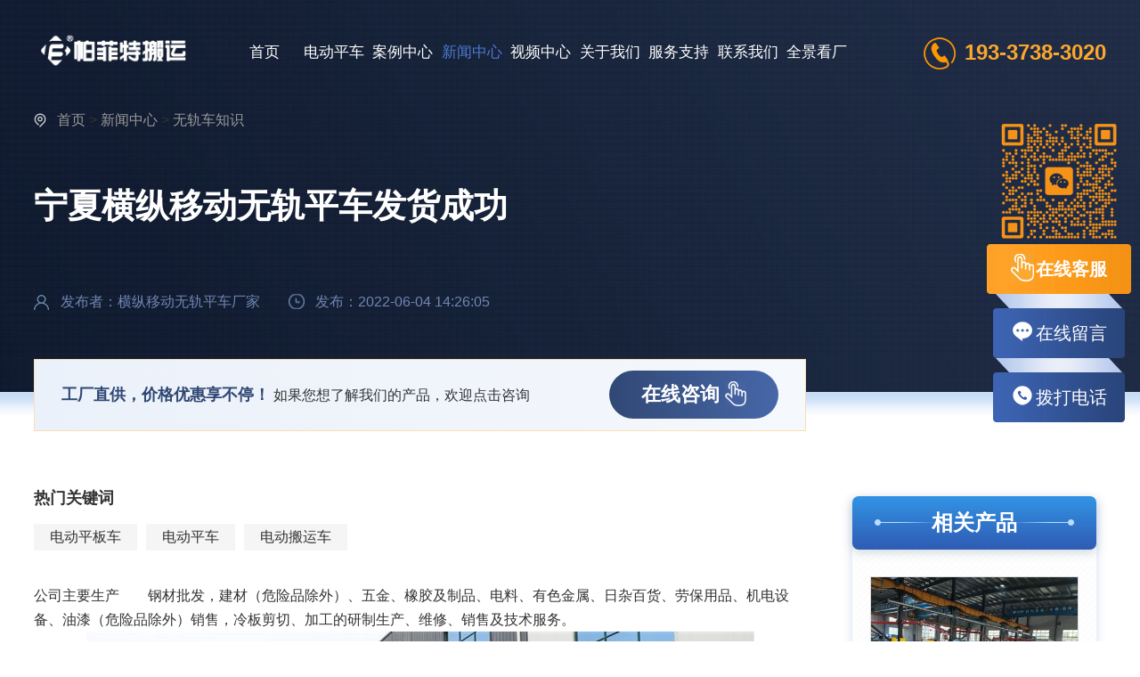

--- FILE ---
content_type: text/html
request_url: https://www.pafeitepingche.com/n167.html
body_size: 9238
content:
<!DOCTYPE html>
<html>
<head>
    <script>
var _hmt = _hmt || [];
(function() {
  var hm = document.createElement("script");
  hm.src = "https://hm.baidu.com/hm.js?dd74479b54d3a74cd899f82995758afc";
  var s = document.getElementsByTagName("script")[0]; 
  s.parentNode.insertBefore(hm, s);
})();
</script>
    <meta http-equiv="Content-Type" content="text/html; charset=utf-8">
    <meta http-equiv="X-UA-Compatible" content="IE=edge, chrome=1">
    <meta name="renderer" content="webkit">
    <meta name="viewport" content="width=device-width, initial-scale=1, maximum-scale=1, minimum-scale=1, user-scalable=no">
    <meta name="format-detection" content="telephone=no">
    <meta http-equiv="Cache-Control" content="no-transform">
    <meta http-equiv="Cache-Control" content="no-siteapp">
    <title>宁夏横纵移动无轨平车发货成功</title>
    <meta name="keywords" content="" />
    <meta name="description" content="横纵移动无轨平车用来搬运钢材的，该车载重40吨，台面尺寸4500*2300，小车能够实现横向和纵向横移，车架选用的是钢板，焊接采用离子体，焊接密度高，焊缝抗拉强度大，不容易断裂，具有机动灵活，操作简单，维修方便等优点。" />
    <script type="text/javascript">
try {
        var urlhash = window.location.hash;
        if (!urlhash.match("fromapp"))
        {
                if ((navigator.userAgent.match(/(iPhone|iPod|Android|ios|iPad)/i)))
                {
                       var currentURL = window.location.href;
                        if(currentURL.indexOf("www") > 0 ){
                           
                                newURL = currentURL.replace(/www/, "m");

                                window.location=newURL;

                        }else{
                                newURL = currentURL.replace(/pafeitepingche/, "m.pafeitepingche");
                                 window.location=newURL;
                        }
              
                }
        }
}
catch(err)
{
}</script>
<link rel="stylesheet" href="/d/css/style.css">
    <script type="text/javascript" src="/d/js/jquery.min.js"></script>
    
    
</head>
<body>
        <div class="header head-inner">
            <div class="container clearfix">            
                <div class="logo">
                    <a href="/">
                        <img src="/d/pic/logo-1.png" alt="帕菲特无轨电动轨道平车">
                    </a>
                </div>
                <div class="nav">
                    <ul>
                        <li class="pafeite1"><a href="/">首页</a></li>
                        <li class="nav-one pafeite2">
                            <a href="/products/">电动平车</a>
                            <ul class="nav-two nav-zhai">

                                <li><a href="/products/gdpc/" title="无轨电动平车">无轨电动平车</a></li><li><a href="/products/zdh/" title="重载RGV/AGV车">重载RGV/AGV车</a></li><li><a href="/products/wgpc/" title="蓄电池电动平车">蓄电池电动平车</a></li><li><a href="/products/gdxjc/" title="轨道巡检车">轨道巡检车</a></li><li><a href="/products/fbddc/" title="低压轨道平车">低压轨道平车</a></li><li><a href="/products/fbddc1/" title="电缆卷筒电动平车">电缆卷筒电动平车</a></li><li><a href="/products/zdh1/" title="拖电缆电动平车">拖电缆电动平车</a></li><li><a href="/products/fbddc11/" title="滑触线电动平车">滑触线电动平车</a></li><li><a href="/products/zdh11/" title="轨道转盘车">轨道转盘车</a></li><li><a href="/products/gdqyc/" title="轨道牵引车">轨道牵引车</a></li><li><a href="/products/wdlpc/" title="无动力平车">无动力平车</a></li>                                
                            </ul>
                        </li>
                        <li class="nav-one pafeite3">
                            <a href="/case/">案例中心</a>
                            <ul class="nav-two nav-zhai">
                                <li><a href="/case/zdh/" title="自动化平板车">自动化平板车</a></li><li><a href="/case/gdpc/" title="轨道平车">轨道平车</a></li><li><a href="/case/wgpc/" title="无轨平车">无轨平车</a></li><li><a href="/case/gdxjc/" title="轨道巡检车">轨道巡检车</a></li><li><a href="/case/fbddc/" title="非标电动平车">非标电动平车</a></li>                            </ul>
                        </li>
                        <li class="nav-one pafeite4">
                            <a href="/news/">新闻中心</a>
                            <ul class="nav-two nav-zhai">
                                <li><a href="/news/pingbanche/" title="平板车知识">平板车知识</a></li><li><a href="/news/youguiche/" title="轨道车知识">轨道车知识</a></li><li><a href="/news/wuguiche/" title="无轨车知识">无轨车知识</a></li><li><a href="/news/xunjianche/" title="巡检车知识">巡检车知识</a></li><li><a href="/news/feibiaoche/" title="非标车知识">非标车知识</a></li>                            </ul>
                        </li>
                        <li class="pafeite5"><a href="/video/" title="视频中心">视频中心</a></li>
                        <li class="pafeite6"><a href="/about/" title="关于我们">关于我们</a></li>
                        <li class="pafeite7"><a href="/service/" title="服务支持">服务支持</a></li>
                        <li class="pafeite8"><a href="/contact.html" title="联系我们">联系我们</a></li>
                        <li class="pafeite8"><a href="https://720yun.com/t/57vkOmfes17?scene_id=56737945" target="_blank" title="全景看厂">全景看厂</a></li>
                    </ul>
                </div>
                <div class="head-tel">
                    <p> <strong>193-3738-3020</strong></p>
                </div>
            </div>
        </div>




    <div class="new-banner new-bans">
        <div class="wrap">
            <ol class="crumb">
                <a href="/">首页</a>&nbsp;>&nbsp;<a href="/news/">新闻中心</a>&nbsp;>&nbsp;<a href="/news/wuguiche/">无轨车知识</a>            </ol>
        </div>
    </div>
    <div class="news-content news-sides">
        <div class="wrap clearfix">
            <div class="side-news">
                <div class="news-title">
                    <h1>宁夏横纵移动无轨平车发货成功</h1>
                    <div class="release">
                        <span class="author">发布者：横纵移动无轨平车厂家</span>
                        <span class="time">发布：2022-06-04 14:26:05</span>

                    </div>
                    <div class="news-zxline">
                        <strong>工厂直供，价格优惠享不停！</strong>
                        <i>如果您想了解我们的产品，欢迎点击咨询</i>
                        <span onclick="openZoosUrl('chatwin');" style="cursor:pointer;">在线咨询<img src="/d/picture/zxline-hand.gif" alt="了解产品"></span>
                    </div>
                </div>
                <div class="show-content">

                    <div class="gjc_list1">
                        <div class="gjc_list1_tt">
                            热门关键词
                        </div>
                        <div class="gjc_list1_con">
                            <a href="/e/tags/?tagname=%E7%94%B5%E5%8A%A8%E5%B9%B3%E6%9D%BF%E8%BD%A6" target="_blank">电动平板车</a> <a href="/e/tags/?tagname=%E7%94%B5%E5%8A%A8%E5%B9%B3%E8%BD%A6" target="_blank">电动平车</a> <a href="/e/tags/?tagname=%E7%94%B5%E5%8A%A8%E6%90%AC%E8%BF%90%E8%BD%A6" target="_blank">电动搬运车</a>                        </div>
                    </div>
                    <br/>          
                    <div>公司主要生产<span style="white-space:pre">	</span>钢材批发，建材（危险品除外）、五金、橡胶及制品、电料、有色金属、日杂百货、劳保用品、机电设备、油漆（危险品除外）销售，冷板剪切、加工的研制生产、维修、销售及技术服务。</div>
<div style="text-align: center;"><img src="/d/pic/news/700/img_0083_jc_jc.jpg" alt="" /></div>
<div><strong><a href="http://www.pafeitepingche.com">横纵移动无轨平车</a></strong>用来搬运钢材的，该车载重40吨，台面尺寸4500*2300，小车能够实现横向和纵向横移，车架选用的是钢板，焊接采用离子体，焊接密度高，焊缝抗拉强度大，不容易断裂，具有机动灵活，操作简单，维修方便等优点。</div>
<div style="text-align: center;"><img src="/d/pic/news/700/img_0023_jc_jc.jpg" alt="" /></div>
<div>通过对我们公司的了解和实地考察，客户对小车车轮的转向电机方案表示认可，小车的纵横移动功能节省了空间，客户表示很满意</div>                </div>
                <div class="inner-pager">
                    <ul>
                        <li class="top">
                            <strong>上一篇：</strong>
                            <a href='/n166.html'>恭喜AGV智能平板车发往江苏成功</a>                        </li>
                        <li class="bottom">
                            <strong>下一篇：</strong>
                            <a href='/n168.html'>浙江定制的蓄电池电动平车验货成功</a>                        </li>
                    </ul>
                </div>

            </div>
            <div class="side-bar">
                <div class="right">
                    <div class="related side-list">
                        <div class="title">
                            <h4>相关产品</h4>
                        </div>
                        <ul class="cp-ul">
                                                                                                                                            <li>
                                <div class="img">
                                    <a href="/p13.html" title="20吨BJT电缆卷筒搬运平车">
                                        <img src="/d/pic/products/bjt/btl30_385x289.jpg" alt="">
                                    </a>
                                </div>
                                <a href="/p13.html" title="20吨BJT电缆卷筒搬运平车" class="txt">
                                    20吨BJT电缆卷筒搬运平车                                
                                </a>
                            </li>
                                                                                    <li>
                                <div class="img">
                                    <a href="/p14.html" title="50吨BDGZ低压轨道平车">
                                        <img src="/d/pic/products/bdg/bdg50--01-(2)(1).jpg" alt="">
                                    </a>
                                </div>
                                <a href="/p14.html" title="50吨BDGZ低压轨道平车" class="txt">
                                    50吨BDGZ低压轨道平车                                
                                </a>
                            </li>
                                                                                    <li>
                                <div class="img">
                                    <a href="/p16.html" title="10吨BXC蓄电池搬运车">
                                        <img src="/d/pic/products/bxc/bxc-10-01.jpg" alt="">
                                    </a>
                                </div>
                                <a href="/p16.html" title="10吨BXC蓄电池搬运车" class="txt">
                                    10吨BXC蓄电池搬运车                                
                                </a>
                            </li>
                                                                                    <li>
                                <div class="img">
                                    <a href="/p12.html" title="拖电缆供电电动平板车">
                                        <img src="/d/pic/products/btl/btl-10.png" alt="">
                                    </a>
                                </div>
                                <a href="/p12.html" title="拖电缆供电电动平板车" class="txt">
                                    拖电缆供电电动平板车                                
                                </a>
                            </li>
                                                          
                        </ul>
                    </div>
                    <div class="device side-list">
                        <div class="title">
                            <h4>热门聚焦</h4>
                            <span class="btn-span">换一换 <img src="/d/picture/new-icon02.png" alt="换一换"></span>
                        </div>
                        <div class="slick-item">
                            <ul class="xgnew-list">
                                                                <li>
                                    <div class="img">
                                        <a href="/n24.html" title="蓄电池轨道车对装配式建筑行业的发展">
                                            <img src="/d/pic/news/rgv1(1)_365x225.png" alt="蓄电池轨道电动车">
                                        </a>
                                    </div>
                                    <div class="msg">
                                        <a href="/n24.html" title="蓄电池轨道车对装配式建筑行业的发展" class="txt">
                                            蓄电池轨道车对装配式建筑行业的发展                                        
                                        </a>
                                        <span>2025-07-08</span>
                                    </div>
                                </li>
                                                                <li>
                                    <div class="img">
                                        <a href="/n125.html" title="250吨AGV自动引导车辆，渣灌运输平车">
                                            <img src="/d/pic/news/-6-1.png" alt="厂区运输车使用要求">
                                        </a>
                                    </div>
                                    <div class="msg">
                                        <a href="/n125.html" title="250吨AGV自动引导车辆，渣灌运输平车" class="txt">
                                            250吨AGV自动引导车辆，渣灌运输平车                                        
                                        </a>
                                        <span>2025-04-10</span>
                                    </div>
                                </li>
                                                                <li>
                                    <div class="img">
                                        <a href="/n105.html" title="带你走进帕菲特搬运设备有限公司">
                                            <img src="/d/pic/news/bdg2013.jpg" alt="智能电动平车厂家">
                                        </a>
                                    </div>
                                    <div class="msg">
                                        <a href="/n105.html" title="带你走进帕菲特搬运设备有限公司" class="txt">
                                            带你走进帕菲特搬运设备有限公司                                        
                                        </a>
                                        <span>2025-03-16</span>
                                    </div>
                                </li>
                                                                <li>
                                    <div class="img">
                                        <a href="/n600.html" title="电动平车日常在哪种场合应用的比较多？">
                                            <img src="/d/pic/gongchang-(111)(1).jpg" alt="电动平车">
                                        </a>
                                    </div>
                                    <div class="msg">
                                        <a href="/n600.html" title="电动平车日常在哪种场合应用的比较多？" class="txt">
                                            电动平车日常在哪种场合应用的比较多？                                        
                                        </a>
                                        <span>2025-02-20</span>
                                    </div>
                                </li>
                                                                <li>
                                    <div class="img">
                                        <a href="/n601.html" title="重庆：帕菲特成功交付20吨的电动轨道升降平台车">
                                            <img src="/d/pic/newzhu/01-(27).jpg" alt="电动平移平台">
                                        </a>
                                    </div>
                                    <div class="msg">
                                        <a href="/n601.html" title="重庆：帕菲特成功交付20吨的电动轨道升降平台车" class="txt">
                                            重庆：帕菲特成功交付20吨的电动轨道升降平台车                                        
                                        </a>
                                        <span>2025-02-15</span>
                                    </div>
                                </li>
                                                                <li>
                                    <div class="img">
                                        <a href="/n602.html" title="耐腐蚀的电动搬运车">
                                            <img src="/d/pic/news/de3_365x225.png" alt="无轨电动车">
                                        </a>
                                    </div>
                                    <div class="msg">
                                        <a href="/n602.html" title="耐腐蚀的电动搬运车" class="txt">
                                            耐腐蚀的电动搬运车                                        
                                        </a>
                                        <span>2025-02-05</span>
                                    </div>
                                </li>
                                                                <li>
                                    <div class="img">
                                        <a href="/n215.html" title="低压供电电动平车如何进行安装使用">
                                            <img src="/d/pic/newzhu/01-(27).jpg" alt="低压供电电动平车如何进行安装使用">
                                        </a>
                                    </div>
                                    <div class="msg">
                                        <a href="/n215.html" title="低压供电电动平车如何进行安装使用" class="txt">
                                            低压供电电动平车如何进行安装使用                                        
                                        </a>
                                        <span>2025-01-14</span>
                                    </div>
                                </li>
                                                                <li>
                                    <div class="img">
                                        <a href="/n97.html" title="固定平台搬运平车货物推顶车">
                                            <img src="/d/pic/news/bdg40t7.jpg" alt="电动轨道平车">
                                        </a>
                                    </div>
                                    <div class="msg">
                                        <a href="/n97.html" title="固定平台搬运平车货物推顶车" class="txt">
                                            固定平台搬运平车货物推顶车                                        
                                        </a>
                                        <span>2025-01-04</span>
                                    </div>
                                </li>
                                                                <li>
                                    <div class="img">
                                        <a href="/n224.html" title="过跨车有哪些长处？">
                                            <img src="/d/pic/newzhu/wuguipingche-(4).jpg" alt="电动轨道过跨车">
                                        </a>
                                    </div>
                                    <div class="msg">
                                        <a href="/n224.html" title="过跨车有哪些长处？" class="txt">
                                            过跨车有哪些长处？                                        
                                        </a>
                                        <span>2025-01-03</span>
                                    </div>
                                </li>
                                                                <li>
                                    <div class="img">
                                        <a href="/n59.html" title="高温钢水包搬运电动平移车">
                                            <img src="/d/pic/news/sanhegang_365x225.png" alt="耐高温轨道钢包车">
                                        </a>
                                    </div>
                                    <div class="msg">
                                        <a href="/n59.html" title="高温钢水包搬运电动平移车" class="txt">
                                            高温钢水包搬运电动平移车                                        
                                        </a>
                                        <span>2024-08-25</span>
                                    </div>
                                </li>
                                                                <li>
                                    <div class="img">
                                        <a href="/n807.html" title="轨道智能巡检车设备技术要求">
                                            <img src="/d/pic/news/shenyang1_365x225.jpg" alt="电动轨道平车">
                                        </a>
                                    </div>
                                    <div class="msg">
                                        <a href="/n807.html" title="轨道智能巡检车设备技术要求" class="txt">
                                            轨道智能巡检车设备技术要求                                        
                                        </a>
                                        <span>2024-08-22</span>
                                    </div>
                                </li>
                                                                <li>
                                    <div class="img">
                                        <a href="/262.html" title="帕菲特荣获河南省2023年度高新技术企业认定">
                                            <img src="/d/pic/news/d4bfe44d5912d49f833e15e9685d618_365x225.jpg" alt="帕菲特搬运">
                                        </a>
                                    </div>
                                    <div class="msg">
                                        <a href="/262.html" title="帕菲特荣获河南省2023年度高新技术企业认定" class="txt">
                                            帕菲特荣获河南省2023年度高新技术企业认定                                        
                                        </a>
                                        <span>2023-11-23</span>
                                    </div>
                                </li>
                                                                <li>
                                    <div class="img">
                                        <a href="/n135.html" title="平板车各种规格平板车规格齐全">
                                            <img src="/d/pic/news/800-500/%E7%94%BB%E6%9D%BF-10-(2)_365x225.jpg" alt="平板车规格">
                                        </a>
                                    </div>
                                    <div class="msg">
                                        <a href="/n135.html" title="平板车各种规格平板车规格齐全" class="txt">
                                            平板车各种规格平板车规格齐全                                        
                                        </a>
                                        <span>2022-01-17</span>
                                    </div>
                                </li>
                                                                <li>
                                    <div class="img">
                                        <a href="/n130.html" title="一个新款车--称重功能的钢包车">
                                            <img src="/d/pic/news/1(2)_365x225.jpg" alt="防爆式轨道平车原理">
                                        </a>
                                    </div>
                                    <div class="msg">
                                        <a href="/n130.html" title="一个新款车--称重功能的钢包车" class="txt">
                                            一个新款车--称重功能的钢包车                                        
                                        </a>
                                        <span>2021-10-08</span>
                                    </div>
                                </li>
                                                                <li>
                                    <div class="img">
                                        <a href="/n129.html" title="防爆式轨道平车原理都有那些？让我们的厂家为您解答！">
                                            <img src="/d/pic/news/changqu20210810184350.jpg" alt="防爆式轨道平车原理">
                                        </a>
                                    </div>
                                    <div class="msg">
                                        <a href="/n129.html" title="防爆式轨道平车原理都有那些？让我们的厂家为您解答！" class="txt">
                                            防爆式轨道平车原理都有那些？让我们的厂家为您解答！                                        
                                        </a>
                                        <span>2021-10-08</span>
                                    </div>
                                </li>
                                                                <li>
                                    <div class="img">
                                        <a href="/n128.html" title="厂区运输50吨多功能轨道转盘车360度转弯平板运输车">
                                            <img src="/d/pic/news/bwp50t-800.jpg" alt="20吨钢卷运输车">
                                        </a>
                                    </div>
                                    <div class="msg">
                                        <a href="/n128.html" title="厂区运输50吨多功能轨道转盘车360度转弯平板运输车" class="txt">
                                            厂区运输50吨多功能轨道转盘车360度转弯平板运输车                                        
                                        </a>
                                        <span>2021-10-07</span>
                                    </div>
                                </li>
                                                                <li>
                                    <div class="img">
                                        <a href="/n127.html" title="帕菲特车间过跨车轨道电动平车结构的组成">
                                            <img src="/d/pic/news/u_365x225.jpg" alt="车间过跨车轨道电动平车">
                                        </a>
                                    </div>
                                    <div class="msg">
                                        <a href="/n127.html" title="帕菲特车间过跨车轨道电动平车结构的组成" class="txt">
                                            帕菲特车间过跨车轨道电动平车结构的组成                                        
                                        </a>
                                        <span>2021-10-07</span>
                                    </div>
                                </li>
                                                                <li>
                                    <div class="img">
                                        <a href="/n126.html" title="电动轨道台车正常养护">
                                            <img src="/d/pic/news/bdg40t7.jpg" alt="电动轨道台车">
                                        </a>
                                    </div>
                                    <div class="msg">
                                        <a href="/n126.html" title="电动轨道台车正常养护" class="txt">
                                            电动轨道台车正常养护                                        
                                        </a>
                                        <span>2021-10-07</span>
                                    </div>
                                </li>
                                                                <li>
                                    <div class="img">
                                        <a href="/n123.html" title="山东省20吨钢卷运输车自动化运输平板设备-帕菲特电动平车 ">
                                            <img src="/d/pic/news/hefei4_365x225.jpg" alt="20吨钢卷运输车">
                                        </a>
                                    </div>
                                    <div class="msg">
                                        <a href="/n123.html" title="山东省20吨钢卷运输车自动化运输平板设备-帕菲特电动平车 " class="txt">
                                            山东省20吨钢卷运输车自动化运输平板设备-帕菲特电动平车                                         
                                        </a>
                                        <span>2021-10-06</span>
                                    </div>
                                </li>
                                                                <li>
                                    <div class="img">
                                        <a href="/n122.html" title="BWP-3T无轨电动平车交付成功">
                                            <img src="/d/pic/news/feibaioche800.jpg" alt="无轨电动平车厂家">
                                        </a>
                                    </div>
                                    <div class="msg">
                                        <a href="/n122.html" title="BWP-3T无轨电动平车交付成功" class="txt">
                                            BWP-3T无轨电动平车交付成功                                        
                                        </a>
                                        <span>2021-09-30</span>
                                    </div>
                                </li>
                                                                <li>
                                    <div class="img">
                                        <a href="/n121.html" title="在行业中怎样选择电动平车,如果是你你会怎么选？">
                                            <img src="/d/pic/news/dekai_365x225.png" alt="厂区运输车使用要求">
                                        </a>
                                    </div>
                                    <div class="msg">
                                        <a href="/n121.html" title="在行业中怎样选择电动平车,如果是你你会怎么选？" class="txt">
                                            在行业中怎样选择电动平车,如果是你你会怎么选？                                        
                                        </a>
                                        <span>2021-09-30</span>
                                    </div>
                                </li>
                                                                <li>
                                    <div class="img">
                                        <a href="/n120.html" title="15吨蓄电池电动轨道车-邯郸某复核材料公司订购">
                                            <img src="/d/pic/news/bdg-1_5t.jpg" alt="蓄电池电动平车产品展示">
                                        </a>
                                    </div>
                                    <div class="msg">
                                        <a href="/n120.html" title="15吨蓄电池电动轨道车-邯郸某复核材料公司订购" class="txt">
                                            15吨蓄电池电动轨道车-邯郸某复核材料公司订购                                        
                                        </a>
                                        <span>2021-09-30</span>
                                    </div>
                                </li>
                                                                <li>
                                    <div class="img">
                                        <a href="/n119.html" title="无轨电动平车电机如何维护">
                                            <img src="/d/pic/news/feibaioche800.jpg" alt="无轨电动平车厂家">
                                        </a>
                                    </div>
                                    <div class="msg">
                                        <a href="/n119.html" title="无轨电动平车电机如何维护" class="txt">
                                            无轨电动平车电机如何维护                                        
                                        </a>
                                        <span>2021-09-29</span>
                                    </div>
                                </li>
                                                                <li>
                                    <div class="img">
                                        <a href="/n118.html" title="新乡市帕菲特——专注AGV自动搬运机器人的制造">
                                            <img src="/d/pic/news/dekai_365x225.png" alt="厂区运输车使用要求">
                                        </a>
                                    </div>
                                    <div class="msg">
                                        <a href="/n118.html" title="新乡市帕菲特——专注AGV自动搬运机器人的制造" class="txt">
                                            新乡市帕菲特——专注AGV自动搬运机器人的制造                                        
                                        </a>
                                        <span>2021-09-29</span>
                                    </div>
                                </li>
                                                                <li>
                                    <div class="img">
                                        <a href="/n117.html" title="蓄电池轨道平车是怎么供能">
                                            <img src="/d/pic/news/bdg40t6.jpg" alt="蓄电池轨道平车是怎么供能">
                                        </a>
                                    </div>
                                    <div class="msg">
                                        <a href="/n117.html" title="蓄电池轨道平车是怎么供能" class="txt">
                                            蓄电池轨道平车是怎么供能                                        
                                        </a>
                                        <span>2021-09-29</span>
                                    </div>
                                </li>
                                                                <li>
                                    <div class="img">
                                        <a href="/n116.html" title="50吨液压转向无轨车 应用于机械制造业重型工件、板材等材料运输">
                                            <img src="/d/pic/news/bdg40t1(1).jpg" alt="无轨电动平车厂家">
                                        </a>
                                    </div>
                                    <div class="msg">
                                        <a href="/n116.html" title="50吨液压转向无轨车 应用于机械制造业重型工件、板材等材料运输" class="txt">
                                            50吨液压转向无轨车 应用于机械制造业重型工件、板材等材料运输                                        
                                        </a>
                                        <span>2021-09-28</span>
                                    </div>
                                </li>
                                                                <li>
                                    <div class="img">
                                        <a href="/n115.html" title="帕菲特轨道电动转盘车 90°~360°旋转停靠 运行平稳">
                                            <img src="/d/pic/news/feibaioche800.jpg" alt="轨道转盘车参数">
                                        </a>
                                    </div>
                                    <div class="msg">
                                        <a href="/n115.html" title="帕菲特轨道电动转盘车 90°~360°旋转停靠 运行平稳" class="txt">
                                            帕菲特轨道电动转盘车 90°~360°旋转停靠 运行平稳                                        
                                        </a>
                                        <span>2021-09-28</span>
                                    </div>
                                </li>
                                                                <li>
                                    <div class="img">
                                        <a href="/n114.html" title="升降平台转向流程">
                                            <img src="/d/pic/news/bdg40t4(1).jpg" alt="升降平台转向流程">
                                        </a>
                                    </div>
                                    <div class="msg">
                                        <a href="/n114.html" title="升降平台转向流程" class="txt">
                                            升降平台转向流程                                        
                                        </a>
                                        <span>2021-09-28</span>
                                    </div>
                                </li>
                                                                <li>
                                    <div class="img">
                                        <a href="/n112.html" title=" 8吨轨道板材转运车带隔档钢带运输平车">
                                            <img src="/d/pic/news/wangs23.jpg" alt="轨道板材车电源">
                                        </a>
                                    </div>
                                    <div class="msg">
                                        <a href="/n112.html" title=" 8吨轨道板材转运车带隔档钢带运输平车" class="txt">
                                             8吨轨道板材转运车带隔档钢带运输平车                                        
                                        </a>
                                        <span>2021-09-27</span>
                                    </div>
                                </li>
                                                                <li>
                                    <div class="img">
                                        <a href="/n111.html" title="恭喜我厂30T液压转向无轨台车 在吉林某公司交付成功">
                                            <img src="/d/pic/news/dekai_365x225.png" alt="无轨电动平车厂家">
                                        </a>
                                    </div>
                                    <div class="msg">
                                        <a href="/n111.html" title="恭喜我厂30T液压转向无轨台车 在吉林某公司交付成功" class="txt">
                                            恭喜我厂30T液压转向无轨台车 在吉林某公司交付成功                                        
                                        </a>
                                        <span>2021-09-27</span>
                                    </div>
                                </li>
                                                            </ul> 
                        </div>
                    </div>

                    
                    
                </div>

            </div>
        </div>
    </div>
    <a id="liuyan" rel="nofollow"></a>
<div class="mesg-show">
    <div class="mesg-base wrap clearfix">
        <div class="mesg-fl">
            <div class="mesg-txt"><strong>在线留言</strong>助您快速提升工效</div>
            <p>靠谱设备去哪买呢？强烈推荐您来帕菲特工厂看一看，可在线留言预约来厂参观考察！</p>
            <div class="mesg-pic">
                <img src="/d/picture/mesg-person.png" alt="公司工人">
            </div>
            <ul>
                <li>免费获取有关电动平车资料</li>
                <li>专车接送，工程师为您免费“量身定制”解决方案</li>
                <li>免费预约到厂考察，就近参观客户现场</li>
            </ul>
            <div class="mesg-tel">
                <div class="tel-ico">
                    <img src="/d/picture/mesg-tel.png" alt="公司电话">
                </div>
                <div class="tel-txt">
                    7*24小时服务热线<strong>193-3738-3020</strong>
                </div>
            </div>
        </div>
        <div class="mesg-fr">
                        <p>今日已有<span>0人</span>留言享受优惠补贴</p>
            <div class="mesg-QA">
                <div class="mesg-str str_wrap">
                    <ul>
                                            </ul>
                </div>
            </div>
            <form method="post" action="/e/enews/index.php" name="formd" onsubmit="return(CheckInputd(formd))">
                <ul class="mesg-text">
                    <li>
                        <img src="/d/picture/mesg-icon01.png" alt="logo">
                        <input type="text" name="name" placeholder="您的姓名">
                    </li>
                    <li>
                        <img src="/d/picture/mesg-icon02.png" alt="联系方式">
                        <input type="text" name="tel" required="required" placeholder="联系方式">
                    </li>
                    <li class="mesg-area">
                        <img src="/d/picture/mesg-icon03.png" alt="无轨车解决方案">
                        <textarea name="title" placeholder="请写下您的需求！有项目经理为您提供产品资料、搬运方案、报价表、优惠政策等。"></textarea>
                    </li>
                </ul>
                <input name='enews' type='hidden' value='AddFeedback'>
                <input name="fromurl" value="" type="hidden"  />
                <input name="bid" value="1" type="hidden" /> 
                <div class="mesg-btn">
                    <input type="submit" name="sub" id="sub" value="提交留言">
                </div>
                
            </form>
            <script type="text/javascript" language="javascript">
                    
                    function CheckInputd(form) {
                        
                        form.fromurl.value=window.location.href;

                        
                        if (form.tel.value == '') {
                            alert("请输入您的联系方式");
                            form.tel.focus();
                            return false;
                        }

                        if (form.title.value == '') {
                            alert("请输入您的需求");
                            form.title.focus();
                            return false;
                        }
                        return true;
                    }
                </script>
        </div>
    </div>


</div>


        <div class="rele-news show-grid rele-top">
        <div class="wrap">
            <div class="rele-title">
                <strong>相关新闻</strong>
            </div>
            <ul class="news-lb clearfix x-news-list">
                                                                                <li>
                    <div class="pic">
                        <a href="/n18.html" title="电动平车在畜牧业中的前景有哪些？">
                            <img src="/d/pic/news/lingrui1_365x225.png" alt="">
                        </a>
                    </div>
                    <div class="txt">
                        <a href="/n18.html" title="电动平车在畜牧业中的前景有哪些？" class="tit">
                            电动平车在畜牧业中的前景有哪些？                     
                        </a>
                        <div class="qt">
                            <span class="gn"></span>
                            <span class="date">2021-08-04</span>
                        </div>
                    </div>
                </li>
                                                <li>
                    <div class="pic">
                        <a href="/n20.html" title="低压轨道车做绝缘该怎么做？">
                            <img src="/d/pic/news/rgv1_365x225.png" alt="">
                        </a>
                    </div>
                    <div class="txt">
                        <a href="/n20.html" title="低压轨道车做绝缘该怎么做？" class="tit">
                            低压轨道车做绝缘该怎么做？                     
                        </a>
                        <div class="qt">
                            <span class="gn"></span>
                            <span class="date">2021-08-04</span>
                        </div>
                    </div>
                </li>
                                                <li>
                    <div class="pic">
                        <a href="/n146.html" title=" 车间可以用转运轨道平车吗">
                            <img src="/d/pic/news/wangnew2.jpg" alt="">
                        </a>
                    </div>
                    <div class="txt">
                        <a href="/n146.html" title=" 车间可以用转运轨道平车吗" class="tit">
                             车间可以用转运轨道平车吗                     
                        </a>
                        <div class="qt">
                            <span class="gn"></span>
                            <span class="date">2022-04-14</span>
                        </div>
                    </div>
                </li>
                                                <li>
                    <div class="pic">
                        <a href="/n165.html" title="帕菲特无轨电动平车发往重庆">
                            <img src="/d/pic/newzhu/wuguipingche-(29).jpg" alt="">
                        </a>
                    </div>
                    <div class="txt">
                        <a href="/n165.html" title="帕菲特无轨电动平车发往重庆" class="tit">
                            帕菲特无轨电动平车发往重庆                     
                        </a>
                        <div class="qt">
                            <span class="gn"></span>
                            <span class="date">2022-06-02</span>
                        </div>
                    </div>
                </li>
                                                <li>
                    <div class="pic">
                        <a href="/n39.html" title="恭喜帕菲特60吨重型轨道车入驻山东昌博建材有限公司">
                            <img src="/d/pic/news/dekai_365x225.png" alt="">
                        </a>
                    </div>
                    <div class="txt">
                        <a href="/n39.html" title="恭喜帕菲特60吨重型轨道车入驻山东昌博建材有限公司" class="tit">
                            恭喜帕菲特60吨重型轨道车入驻山东昌博建材有限公司                     
                        </a>
                        <div class="qt">
                            <span class="gn"></span>
                            <span class="date">2021-08-12</span>
                        </div>
                    </div>
                </li>
                                                <li>
                    <div class="pic">
                        <a href="/n101.html" title="最新解密：您所不知道的卷筒型电动平车使用维护及注意事项！">
                            <img src="/d/pic/news/rgv1_365x225.png" alt="">
                        </a>
                    </div>
                    <div class="txt">
                        <a href="/n101.html" title="最新解密：您所不知道的卷筒型电动平车使用维护及注意事项！" class="tit">
                            最新解密：您所不知道的卷筒型电动平车使用维护及注意事项！                     
                        </a>
                        <div class="qt">
                            <span class="gn"></span>
                            <span class="date">2025-02-20</span>
                        </div>
                    </div>
                </li>
                                            </ul>
        </div>
    </div>
    <div class="footer">
    <div class="wrap">
        版权所有：新乡市帕菲特搬运设备有限公司&nbsp;<a href="https://beian.miit.gov.cn/#/Integrated/index" target="_blank">豫ICP备15037548号-14</a><a href="https://www.pafeitepingche.com/sitemap.xml" target="_blank">sitemap</a>
    </div>
</div>


<div class="fixed-totop">
    返回顶部<img src="/d/picture/fixed-totop.png" alt="返回顶部">
</div>



<div class="fixed-link">
            <ul>
                <li class="lineOne"><a onclick="openZoosUrl('chatwin');" style="cursor:pointer;"><span><img src="/d/images/fixed-hand01.png"
                                alt="在线客服" class="fixed-white"><img src="/d/images/fixed-hand02.gif" alt="在线客服"
                                class="fixed-active"></span>在线客服</a></li>
                <li><a onclick="openZoosUrl('chatwin');" style="cursor:pointer;"><span><img src="/d/images/fixed-icon03.png" alt="在线留言"
                                class="fixed-white"><img src="/d/images/fixed-icon04.png" alt="在线留言"
                                class="fixed-active"></span>在线留言</a></li>
                <li class="fixed-tel"><span><img src="/d/images/fixed-icon05.png" alt="拨打电话" class="fixed-white"><img
                            src="/d/images/fixed-icon06.png" alt="拨打电话" class="fixed-active"></span>拨打电话<div
                        class="fixed-more">
                        <div class="fixed-top">
                            <div class="fixed-txt">拨打电话<i>24小时热线</i></div>
                        </div><strong>193-3738-3020</strong>
                    </div>
                </li>
            </ul>
        </div>
<script language="javascript">
<!--
var LiveAutoInvite0='您好，来自%IP%的朋友';
var LiveAutoInvite1='来自首页的对话';
var LiveAutoInvite2='网站商务通 主要功能：<br>1、主动邀请<br>2、即时沟通<br>3、查看即时访问动态<br>4、访问轨迹跟踪<br>5、内部对话<br>6、不安装任何插件也实现双向文件传输<br><br><b>如果您有任何问题请接受此邀请以开始即时沟通</b>';
//-->
</script>
<script language="javascript" src="https://dft.zoosnet.net/JS/LsJS.aspx?siteid=DFT73705303&float=1&lng=cn"></script>
    <script src="/d/js/index.js"></script>


<script src="/d/js/jquery.liMarquee.js"></script>
<script>
    //留言板轮播
    $(window).load(function () {
        $('.mesg-str').liMarquee({
            direction: 'up',
            scrollamount: 30
        });
    });
    $(function () {
        var changeindex = 0;
        var num = 3; //每组多少数据
        var linum = $('.xgnew-list li').length; //总数
        $('.xgnew-list li').hide();
        $('.xgnew-list li').slice(0, 3).show();
        $('.btn-span').click(function () {
            $('.xgnew-list li').slice(0, 3).hide();
            $('.xgnew-list li').hide();
            changeindex += num;
            if (changeindex >= linum) {
                changeindex = 0;
                $('.xgnew-list li').slice(0, 3).show();
            } else {
                $('.xgnew-list li').slice(changeindex, changeindex + num).show();
            }

        })
    });

</script>




 
</body>
</html>
<script>
$(".pafeite4").addClass('on');
</script>

--- FILE ---
content_type: text/css
request_url: https://www.pafeitepingche.com/d/css/style.css
body_size: 35581
content:
blockquote,body,dd,div,dl,dt,fieldset,form,h1,h2,h3,h4,h5,h6,input,li,ol,p,pre,td,textarea,th,ul{margin:0;padding:0;outline:0}
abbr,acronym,fieldset,img{border:0}
ol,ul{list-style:none}
caption,th{text-align:left}
.clearfix:after{content:"";height:0;line-height:0;display:block;visibility:hidden;clear:both}
.clearfix{zoom:1}
.dn{display:none}
input,select,textarea{font-size:14px;color:#999;font-family:"Microsoft Yahei",sans-serif;outline:0;border:none;-webkit-box-sizing:border-box;-moz-box-sizing:border-box;-o-box-sizing:border-box;box-sizing:border-box}
input[type=button],input[type=reset],input[type=submit]{-webkit-appearance:none;-moz-appearance:none;appearance:none;cursor:pointer}
::-webkit-input-placeholder{color:#999}
::-moz-placeholder{color:#999}
::-ms-input-placeholder{color:#999}
body{color:#333;font-size:16px;line-height:1.7;font-family:"Microsoft Yahei",sans-serif;min-width:1024px}
*{-wekit-box-sizing:border-box;-moz-box-sizing:border-box;box-sizing:border-box}
a,img{-ms-transition:.3s;-moz-transition:.3s;-webkit-transition:.3s;-o-transition:.3s;transition:.3s}
img,video{width:auto;height:auto;max-width:100%;vertical-align:middle}
img{object-fit:cover}
video{outline:0;border:none}
a{color:#999;text-decoration:none;border:none;outline:0}
textarea{resize:none}
.dn{display:none}
.wrap{max-width:1400px;margin:0 auto;width:94%}
.wp{max-width:1200px;margin:0 auto;width:94%}
.container{max-width:1580px;margin:0 auto;width:94%}


/* slick css */
.slick-slider{position:relative;display:block;-moz-box-sizing:border-box;box-sizing:border-box;-webkit-user-select:none;-moz-user-select:none;-ms-user-select:none;user-select:none;-webkit-touch-callout:none;-khtml-user-select:none;-ms-touch-action:pan-y;touch-action:pan-y;-webkit-tap-highlight-color:transparent}
.slick-list{position:relative;display:block;overflow:hidden;margin:0;padding:0}
.slick-list:focus{outline:0}
.slick-list.dragging{cursor:pointer;cursor:hand}
.slick-slider .slick-list,.slick-slider .slick-track{-webkit-transform:translate3d(0,0,0);-moz-transform:translate3d(0,0,0);-ms-transform:translate3d(0,0,0);-o-transform:translate3d(0,0,0);transform:translate3d(0,0,0)}
.slick-track{position:relative;top:0;left:0;display:block}
.slick-track:after,.slick-track:before{display:table;content:''}
.slick-track:after{clear:both}
.slick-loading .slick-track{visibility:hidden}
.slick-slide{display:none;float:left;height:100%;min-height:1px}
[dir=rtl] .slick-slide{float:right}
.slick-slide img{display:block}
.slick-slide.slick-loading img{display:none}
.slick-slide.dragging img{pointer-events:none}
.slick-initialized .slick-slide{display:block}
.slick-loading .slick-slide{visibility:hidden}
.slick-vertical .slick-slide{display:block;height:auto;border:1px solid transparent}
.slick-arrow.slick-hidden{display:none}


.header{line-height:47px;padding:10px 0;position:absolute;width:100%;left:0;top:4px;z-index:999}
.header .container{min-width:1024px}
.head-inner{top:10px;padding:25px 0}
.head{background:url(../images/lx-banner.jpg) no-repeat;-webkit-background-size:cover;-moz-background-size:cover;-ms-background-size:cover;-o-background-size:cover;background-size:cover;position:static;top:0;padding:35px 0 25px}
.header .logo{float:left;margin-right:20px}
.header .nav{float:left;width:58%;margin-left:64px}
.header .nav ul{overflow:hidden}
.header .nav ul li{float:left;width:11.11%;text-align:center}
.header .nav ul li a{display:block;color:#fff;font-size:18px}
.header .nav ul li.on a,.header .nav ul li:hover a{color:#4d7ad2}
.header .head-tel{float:right}
.header .head-tel p{background:url(../images/index-tel.png) no-repeat left center;padding-left:56px;font-size:16px;color:#fff}
.header .head-tel p strong{font-size:24px;color:#fda82b}
.foot-link{background-color:#e8e8e8;padding:18px 0;}
.foot-link strong{font-size:16px;color:#666;float:left;margin-right:25px;font-weight: normal;}
.foot-link .link{text-align:center}
.foot-link .link a{color:#666;display:inline-block;margin-right:5px;font-size:16px;line-height:30px}
.foot-link .link a:hover{color: #244fbe;}
.footer{font-size:16px;color:#d8d8d8;line-height:26px;padding:15px 0;background-color:#131e33;text-align:center}
.footer a{color:#d8d8d8;margin-left:15px}
.footer a:hover{color:#fff}

.index-pro{margin-bottom:0; padding-top:70px;}
.index-title{text-align:center;position:relative;z-index:1}
.index-title h1,.index-title h2{font-size:40px;line-height:50px;letter-spacing:42px;color:#374359;padding:10px 0;position:relative;text-align:center;margin-left:42px}
.index-title h1{font-size:42px}
.index-title h2 a{color:#374359;-webkit-transition:all .3s ease-in-out;-moz-transition:all .3s ease-in-out;-ms-transition:all .3s ease-in-out;-o-transition:all .3s ease-in-out;transition:all .3s ease-in-out}
.index-title h2:hover a{color:#f3b86f}
.index-title span{font-size:90px;color:#f9f9f9;font-weight:700;text-transform:uppercase;line-height:100px;position:absolute;top:-15px;left:0;right:0;text-align:center;z-index:-1}
.index-title span:after,.index-title span:before{content:'';width:20px;height:6px;background-color:#f3b86f;display:inline-block;bottom:42px;margin-top:-15px;vertical-align:middle}
.index-title span:before{margin-right:-10px}
.index-title span:after{margin-left:-10px}
.index-title p{font-size:18px;color:#374359;line-height:32px;margin-top:26px}
.hot-lb{overflow:hidden;margin-top:93px;margin-bottom:106px;padding:0 44px}
.hot-lb li{float:left;width:16%;text-align:center;padding:0 31px;position:relative}
.hot-lb li:after{content:'';width:11px;height:11px;background-color:#4365a7;border-radius:50%;-webkit-border-radius:50%;-moz-border-radius:50%;-ms-border-radius:50%;-o-border-radius:50%;position:absolute;right:-5px;top:11px}
.hot-lb li.last:after{display:none}
.hot-lb li span{display:block;font-size:16px !important;color:#374359;line-height:40px;height:54px;background:url(../images/line-bg.png) no-repeat;-webkit-background-size:100% auto;-moz-background-size:100% auto;-ms-background-size:100% auto;-o-background-size:100% auto;background-size:100% auto;cursor:pointer}
.hot-lb li.on span,.hot-lb li:hover span{background:url(../images/line-bg01.png) no-repeat;-webkit-background-size:100% auto;-moz-background-size:100% auto;-ms-background-size:100% auto;-o-background-size:100% auto;background-size:100% auto;color:#f5c175}
.pro-ul{margin-left:-5%}
.pro-ul li{float:left;width:28.3%;margin-left:5%;margin-bottom:90px;position:relative;z-index:1}
.pro-ul li:before{content:'';position:absolute;left:-14px;bottom:-20px;right:33px;background:url(../images/pro-bg1.png) no-repeat;height:303px;z-index:-1}
.pro-ul li .con{padding-left:32px}
.pro-ul li .pic{position:relative;padding-top:75.6%;overflow:hidden;width:100%;height:0;border-radius:6px 6px 6px 40px;-webkit-border-radius:6px 6px 6px 40px;-moz-border-radius:6px 6px 6px 40px;-ms-border-radius:6px 6px 6px 40px;-o-border-radius:6px 6px 6px 40px;margin-bottom:10px;-webkit-box-shadow:0 7px 16px rgba(129,167,250,.21);-moz-box-shadow:0 7px 16px rgba(129,167,250,.21);-ms-box-shadow:0 7px 16px rgba(129,167,250,.21);-o-box-shadow:0 7px 16px rgba(129,167,250,.21);box-shadow:0 7px 16px rgba(129,167,250,.21);z-index:2}
.pro-ul li .pic img{display:block;position:absolute;top:0;left:0;width:100%;height:100%;border-radius:6px 6px 6px 40px;-webkit-border-radius:6px 6px 6px 40px;-moz-border-radius:6px 6px 6px 40px;-ms-border-radius:6px 6px 6px 40px;-o-border-radius:6px 6px 6px 40px}
.pro-ul li .pro-text{padding-right:34px;position:relative}
.pro-ul li .text{display:block;font-size:24px;color:#d6e2fc;line-height:34px;padding:18px 0;text-align:center;overflow:hidden;text-overflow:ellipsis;white-space:nowrap;-webkit-transition:all .3s ease-in-out;-moz-transition:all .3s ease-in-out;-ms-transition:all .3s ease-in-out;-o-transition:all .3s ease-in-out;transition:all .3s ease-in-out}
.pro-ul li .text i{display:block;width:23px;height:18px;background:url(../images/arrow.png) no-repeat center;position:absolute;right:100px;top:26px;opacity:0;-webkit-transition:all .3s ease-in-out;-moz-transition:all .3s ease-in-out;-ms-transition:all .3s ease-in-out;-o-transition:all .3s ease-in-out;transition:all .3s ease-in-out}
.pro-ul li:hover .text{font-weight:700;color:#f3b86f;padding-right:68px}
.pro-ul li:hover .text i{opacity:1}
.index-tell{padding:0 22px 29px 18px;margin-top:48px;position:relative;z-index:1}
.index-tell:after{content:'';width:100%;height:160px;background-color:#334976;position:absolute;left:0;bottom:0;z-index:-1;border-radius:8px;-webkit-border-radius:8px;-moz-border-radius:8px;-ms-border-radius:8px;-o-border-radius:8px;-webkit-border-radius:8px;-moz-border-radius:8px;-ms-border-radius:8px;-o-border-radius:8px;-webkit-box-shadow:0 -5px 10px rgba(53,75,120,.15);-moz-box-shadow:0 -5px 10px rgba(53,75,120,.15);-ms-box-shadow:0 -5px 10px rgba(53,75,120,.15);-o-box-shadow:0 -5px 10px rgba(53,75,120,.15);box-shadow:0 -5px 10px rgba(53,75,120,.15)}
.index-tell .tell-box{background:url(../images/index-bg01.png) no-repeat center;-webkit-background-size:cover;-moz-background-size:cover;-ms-background-size:cover;-o-background-size:cover;background-size:cover;border-radius:8px;-webkit-border-radius:8px;-moz-border-radius:8px;-ms-border-radius:8px;-o-border-radius:8px;-webkit-box-shadow:0 -5px 10px rgba(53,75,120,.15);-moz-box-shadow:0 -5px 10px rgba(53,75,120,.15);-ms-box-shadow:0 -5px 10px rgba(53,75,120,.15);-o-box-shadow:0 -5px 10px rgba(53,75,120,.15);box-shadow:0 -5px 10px rgba(53,75,120,.15)}
.tell-box .img{float:left;width:19%;padding-left:25px;position:relative;margin-top:-58px}
.tell-box .tell-p{float:left;width:40%;padding:0 30px 10px}
.tell-box .tell-p p{font-size:18px;color:#283963;line-height:36px;margin-top:23px}
.tell-box .tell-p .tell-us{display:block;line-height:26px;margin-top:15px}
.tell-us i{display:inline-block;width:214px;height:1px;background-color:#a3a3a3;vertical-align:middle;margin-right:28px}
.tell-us a{font-size:16px;color:#8f8f8f;display:inline-block}
.tell-us a:hover{color:#f3b86f}
.tell-box .tell-btn{float:left}
.tell-box .tell-btn span{clear:both;display:inline-block;margin-top:68px;border-radius:28px 0 28px 0;-webkit-border-radius:28px 0 28px 0;-moz-border-radius:28px 0 28px 0;-ms-border-radius:28px 0 28px 0;-o-border-radius:28px 0 28px 0;cursor:pointer;line-height:56px;background-color:#fb9f2e;background-image:linear-gradient(-90deg,#fb9f2e 30%,#fb9f2e 50%,#fb9f2e);background-position:left center;background-size:200% 100%;background-repeat:no-repeat;transition:background-position .6s ease}
.tell-btn .get{font-size:22px;color:#283963;padding:0 24px}
.tell-btn .get:hover{color:#fff}
.tell-btn span img{margin-right:12px}
.tell-btn .tel{padding:0 34px 0 28px;margin-left:22px;font-size:18px;color:#283963}
.tell-btn .tel strong{font-weight:700;color:#133999;font-size:22px}
.tell-box .tell-btn span:hover{background-position:right center}
.index-about{margin-bottom:35px;position:relative}
.index-about:before{content:'';position:absolute;top:0;left:0;width:100%;height:100%;background-color:rgba(0,0,0,.4);z-index:1}
.index-about video{width:100%}
.index-txt{position:absolute;top:40%;left:0;width:100%;z-index:2}
.index-txt dt strong{vertical-align:middle;display:inline-block;height:96px;line-height:96px;font-size:80px;color:#fff;font-weight:400}
.index-txt dt i{display:inline-block;width:14px;height:14px;position:relative;top:8px;margin:0 20px;border-radius:100%;background:#fff}
.index-txt dd{margin-top:20px}
.index-txt dd p{font-size:26px;height:32px;line-height:32px;color:#fff}
.index-case{background:url(../images/index-bg02.jpg) no-repeat;-webkit-background-size:cover;-moz-background-size:cover;-ms-background-size:cover;-o-background-size:cover;background-size:cover;padding:135px 0 20px;margin-bottom:95px;position:relative}
.index-case:after,.index-case:before{content:'';width:12.5%;height:206px;background:url(../images/btn-bg01.jpg) no-repeat;-webkit-background-size:cover;-moz-background-size:cover;-ms-background-size:cover;-o-background-size:cover;background-size:cover;position:absolute;bottom:110px}
.index-case:before{left:0}
.index-case:after{right:0}
.slick-case{margin-top:100px}
.slick-case .case-con{padding:0 58px}
.case-con .case-pic{float:left;width:55%}
.case-pic .video{position:relative}
.case-pic .play{display:block;width:80px;height:80px;background:url(../images/play.png) no-repeat center;position:absolute;top:50%;left:50%;-webkit-transform:translate(-50%,-50%);-moz-transform:translate(-50%,-50%);-ms-transform:translate(-50%,-50%);-o-transform:translate(-50%,-50%);transform:translate(-50%,-50%);z-index:2}
.case-pic video{outline:0;border:none;border-radius:8px;-webkit-border-radius:8px;-moz-border-radius:8px;-ms-border-radius:8px;-o-border-radius:8px;display:block;width:100%}
.case-pic .close{display:none}
.case-con .case-text{float:right;width:45%;padding-left:78px}
.case-text h3 a{font-size:38px;color:#172d58;display:block;line-height:48px;margin-bottom:38px;overflow:hidden;text-overflow:ellipsis;white-space:nowrap}
.case-text h3 a:hover{color:#fda82b}
.case-text>p{font-size:18px;line-height:30px;color:#172d58;display:block;overflow:hidden;text-overflow:ellipsis;display:-webkit-box;-webkit-line-clamp:2;-webkit-box-orient:vertical;height:60px}
.case-text .txt{margin-top:18px}
.case-text .txt p{font-size:20px;color:#172d58;line-height:30px;margin-bottom:28px;background:url(../images/tag-icon.png) no-repeat left center;overflow:hidden;text-overflow:ellipsis;white-space:nowrap;padding-left:35px}
.case-text .txt p span{color:#5b7fc4}
.case-btn a{display:inline-block;width:214px;background-color:#fb9f2e;line-height:52px;border-radius:26px;-webkit-border-radius:26px;-moz-border-radius:26px;-ms-border-radius:26px;-o-border-radius:26px;text-align:center;font-size:24px;color:#fff;-webkit-box-shadow:0 7px 13px rgba(245,174,86,.26);-moz-box-shadow:0 7px 13px rgba(245,174,86,.26);-ms-box-shadow:0 7px 13px rgba(245,174,86,.26);-o-box-shadow:0 7px 13px rgba(245,174,86,.26);box-shadow:0 7px 13px rgba(245,174,86,.26)}
.case-btn .see-more{margin-left:12px;margin-right:30px}
.case-btn a:hover{background-color:#5b7fc4}
.slick-case .slick-arrow{display:block;outline:0;font-size:0;width:80px;height:80px;border:1px solid #fff;position:absolute;top:160px;cursor:pointer;z-index:1}
.slick-case .slick-prev{background:url(../images/arr-prev.png) no-repeat center;left:50%;margin-left: -870px;}
.slick-case .slick-next{background:url(../images/arr-next.png) no-repeat center;right:50%;margin-right: -870px;}
.index-new{margin-bottom:140px}
.news-h3{display:inline-block;font-size:28px;color:#424f5a;line-height:38px;margin-top:35px;margin-bottom:15px}
.news-name{margin:0 15px 0 10px;}
.news-name a{float: right;background:url(../images/new-arr.png) no-repeat right center;margin-top: 44px;color:#8fb1e0;padding-right:20px;-webkit-background-size: 12px 12px;-moz-background-size: 12px 12px;-ms-background-size: 12px 12px;-o-background-size: 12px 12px;background-size: 12px 12px;}
.news-name a:hover{padding-right: 26px;color:#fda82b;}

.new-tab{text-align:center;margin:60px 0 40px}
.new-tab li{display:inline-block;padding:0 31px;position:relative}
.new-tab li:after{content:'';width:12px;height:12px;border-radius:100%;background-color:#4365a7;position:absolute;right:-6px;top:22px}
.new-tab li:last-child:after{display:none}
.new-tab li span{display:block;font-size:24px;line-height:54px;color:#374359;cursor:pointer;width:200px;height:54px;background:url(../images/xz-newbtn.png) no-repeat center;-webkit-background-size:cover;-moz-background-size:cover;-ms-background-size:cover;-o-background-size:cover;background-size:cover;border-radius:27px}
.new-tab li.on span{background:url(../images/xz-newbtn1.png) no-repeat center;-webkit-background-size:cover;-moz-background-size:cover;-ms-background-size:cover;-o-background-size:cover;background-size:cover;border-radius:27px;color:#f5c175}
.news-ul.news-lb li .qt .date{background:0 0}
.news-ul li:hover .txt{background:url(../images/xz-newbg.jpg) no-repeat;-webkit-background-size:cover;-moz-background-size:cover;-ms-background-size:cover;-o-background-size:cover;background-size:cover}
.news-ul li:hover .txt .tit{color:#fff}
.news-ul li:hover .qt .date{color:#fff}
.news-bottom{margin-top:38px;-webkit-border-radius:4px;-moz-border-radius:4px;-ms-border-radius:4px;-o-border-radius:4px;border-radius:4px;-webkit-box-shadow:0 0 16px rgba(94,94,94,.1);-moz-box-shadow:0 0 16px rgba(94,94,94,.1);-ms-box-shadow:0 0 16px rgba(94,94,94,.1);-o-box-shadow:0 0 16px rgba(94,94,94,.1);box-shadow:0 0 16px rgba(94,94,94,.1);padding:0 30px 58px}
.news-list{margin-left:-3%}
.news-list li{float:left;width:47%;margin-left:3%;line-height:28px;border-bottom:1px dashed #e1e4eb;padding:25px 0;overflow:hidden}
.news-list li a{display:block;float:left;width:80%;font-size:18px;color:#232323;overflow:hidden;text-overflow:ellipsis;white-space:nowrap;padding-left:42px;position:relative}
.news-list li a:before{content:'';width:12px;height:12px;border-radius:4px;-webkit-border-radius:4px;-moz-border-radius:4px;-ms-border-radius:4px;-o-border-radius:4px;background:#244fbe;background:-moz-linear-gradient(top,#2880db 0,#244fbe 100%);background:-webkit-linear-gradient(top,#2880db 0,#244fbe 100%);background:-o-linear-gradient(top,#2880db 0,#244fbe 100%);background:-ms-linear-gradient(top,#2880db 0,#244fbe 100%);background:linear-gradient(to bottom,#2880db 0,#244fbe 100%);position:absolute;left:8px;top:8px}

.news-list li.list-icon a:before{width: 28px;height: 25px;top:1px; background: url(../images/news-icon.png) no-repeat;}
.news-list li.list-icon:hover a{color: #F7473E;}
.news-list li span{float:right;width:15%;font-size:16px;color:#232323;font-weight:100}
.news-list li:hover a{color:#244fbe;padding-left:47px}
.crumb{padding:10px 0;line-height:30px;background:url(../images/crummbs-icon.png) no-repeat left center;padding-left:26px;font-size:16px}
.crumb li{display:inline-block;color:#d6d6d6}
.crumb li a{color:#d6d6d6}
.crumb li a:hover{color:#2880db}
.crumb-grid li{color:#252e40}
.crumb-grid li a{color:#252e40}
.new-ban{background-image:url(../images/new-banner.png);padding-top:110px}
.banner-inner{background-repeat:no-repeat;-webkit-background-size:cover;-moz-background-size:cover;-ms-background-size:cover;-o-background-size:cover;background-size:cover;background-position:top center;padding:110px 0 250px}
.inner-top{margin-top:52px}
.inner-top h1{font-size:40px;font-weight:700;line-height:50px;color:#fff;margin-bottom:50px}
.inner-top h2{font-size:38px;font-weight:700;line-height:50px;color:#fff;margin-bottom:50px}
.inner-top strong{font-size:38px;font-weight:700;line-height:50px;color:#fff;margin-bottom:50px;display: inline-block;}
.inner-top .txt{background:url(../images/inner-line.png) no-repeat left center;padding-left:56px}
.inner-top .txt p{font-size:20px;color:#3370af;background-image:-webkit-gradient(linear,0 0,0 bottom,from(#4e9adf),to(#3370af));-webkit-background-clip:text;background-clip:text;-webkit-text-fill-color:transparent;font-weight:700;line-height:30px;display:inline-block;margin-bottom:3px}
.inner-top .txt span{display:block;font-size:16px;line-height:26px;color:#aecceb}
.new-wrapper{padding-bottom:88px;background:url(../images/new-bg.png) no-repeat bottom center;margin-bottom:50px}
.new-slick{margin-top:-122px}
.new-slick .item{padding:0 30px 40px}
.new-slick .content .pic{width:90%;position:relative;padding-top:55%;height:0;overflow:hidden;border-radius:12px;-webkit-border-radius:12px;-moz-border-radius:12px;-ms-border-radius:12px;-o-border-radius:12px}
.new-slick .content .pic::after{content:'';max-width:310px;width:100%;height:46px;background-color:#fff;position:absolute;right:0;bottom:0;z-index:1;border-top-left-radius:32px}
.new-slick .content .pic img{display:block;position:absolute;top:0;left:0;width:100%;height:100%;border-radius:12px;-webkit-border-radius:12px;-moz-border-radius:12px;-ms-border-radius:12px;-o-border-radius:12px;object-fit:cover}
.new-slick .content .text{background-color:#fff;border-top-left-radius:30px;position:relative;max-width:340px;width:100%;margin-left:17%;margin-top:-36px;z-index:2;-webkit-box-shadow:0 3px 27px rgba(112,133,159,.46);-moz-box-shadow:0 3px 27px rgba(112,133,159,.46);-ms-box-shadow:0 3px 27px rgba(112,133,159,.46);-o-box-shadow:0 3px 27px rgba(112,133,159,.46);box-shadow:0 3px 27px rgba(112,133,159,.46);padding:22px 30px}
.new-slick .content .text .tit{font-size:22px;color:#42567b;line-height:38px;height:76px;display:block;overflow:hidden;text-overflow:ellipsis;display:-webkit-box;-webkit-line-clamp:2;-webkit-box-orient:vertical}
.more-news{width:38px;height:32px;border-radius:0 16px 16px 0;-webkit-border-radius:0 16px 16px 0;-moz-border-radius:0 16px 16px 0;-ms-border-radius:0 16px 16px 0;-o-border-radius:0 16px 16px 0;background:url(../images/new-arr01.png) no-repeat center #f3b86f;display:block;position:absolute;right:-20px;bottom:10px}
.more-news:hover{background-color:#7794ce}
.new-slick .content .text .tit:hover{color:#f3b86f}
.news-wrapper1{margin-bottom:200px}
.new-slick .slick-prev{background-image:url(../images/new-left.png);right:80px}
.new-slick .slick-next{background-image:url(../images/new-right.png);right:0}
.new-slick .slick-prev:hover{background-image:url(../images/new-left01.png)}
.new-slick .slick-next:hover{background-image:url(../images/new-right01.png)}
.new-slick .slick-arrow{outline:0;border:none;width:56px;height:56px;background-color:#fff;position:absolute;bottom:-60px;border-radius:50%;-webkit-border-radius:50%;-moz-border-radius:50%;-ms-border-radius:50%;-o-border-radius:50%;box-shadow:0 3px 65px rgba(20,55,102,.1);font-size:0;cursor:pointer;background-repeat:no-repeat;background-position:center;-webkit-transition:all .3s ease-in-out;-moz-transition:all .3s ease-in-out;-ms-transition:all .3s ease-in-out;-o-transition:all .3s ease-in-out;transition:all .3s ease-in-out}
.news-tab{border-top:2px solid #a1b2d3;margin-bottom:70px}
.news-tab li{float:left;width:16.66%;text-align:center;padding:0 1px}
.news-tab li span{display:block;background:#f6f9ff;border-radius:4px;-webkit-border-radius:4px;-moz-border-radius:4px;-ms-border-radius:4px;-o-border-radius:4px;position:relative}
.news-tab li a{font-size:24px;line-height:34px;padding:28px 0;color:#213454;display:block;position:relative;z-index:2}
.news-tab li.on1 span:after{background-image:url(../images/bg-epo.png)}
.news-tab li.on2 span:after{background-image:url(../images/bg-zhishaji.png)}
.news-tab li.on3 span:after{background-image:url(../images/bg-xuankuang.png)}
.news-tab li.on4 span:after{background-image:url(../images/bg-mofen.png)}
.news-tab li.on5 span:after{background-image:url(../images/bg-jiancai.png)}
.news-tab li.on6 span:after{background-image:url(../images/bg-scx.png)}
.news-tab li span:after{content:'';width:100%;height:100%;position:absolute;top:0;left:0;background-repeat:no-repeat;-webkit-background-size:cover;-moz-background-size:cover;-ms-background-size:cover;-o-background-size:cover;background-size:cover;opacity:0;filter:alpha(opacity=0);-webkit-filter:alpha(opacity=0);-webkit-transition:all .3s ease-in-out;-moz-transition:all .3s ease-in-out;-ms-transition:all .3s ease-in-out;-o-transition:all .3s ease-in-out;transition:all .3s ease-in-out}
.news-tab li.active span{background:url(../images/new-bg01.png) no-repeat}
.news-tab li.active span:after{opacity:1;filter:alpha(opacity=100);-webkit-filter:alpha(opacity=100)}
.news-tab li.active a{font-weight:700;color:#f3b86f}
.news-lb{margin-left:-3%}
.news-lb li{float:left;width:47%;margin-left:3%;padding-left:50px;position:relative;margin-bottom:40px}
.news-lb li .pic{float:left;width:210px;max-height:140px;object-fit:cover;overflow:hidden;position:absolute;left:0;top:0;-webkit-box-shadow:0 5px 13px rgba(56,86,145,.47);-moz-box-shadow:0 5px 13px rgba(56,86,145,.47);-ms-box-shadow:0 5px 13px rgba(56,86,145,.47);-o-box-shadow:0 5px 13px rgba(56,86,145,.47);box-shadow:0 5px 13px rgba(56,86,145,.47);border-radius:9px;-webkit-border-radius:9px;-moz-border-radius:9px;-ms-border-radius:9px;-o-border-radius:9px}
.news-lb li .pic img{display:block;width:100%;height:auto;border-radius:9px;-webkit-border-radius:9px;-moz-border-radius:9px;-ms-border-radius:9px;-o-border-radius:9px}
.news-lb li .txt{background-color:#fff;padding:18px 30px 15px 185px;-webkit-box-shadow:0 5px 13px rgba(56,86,145,.13);-moz-box-shadow:0 5px 13px rgba(56,86,145,.13);-ms-box-shadow:0 5px 13px rgba(56,86,145,.13);-o-box-shadow:0 5px 13px rgba(56,86,145,.13);box-shadow:0 5px 13px rgba(56,86,145,.13);margin-top:28px;border-radius:10px;-webkit-border-radius:10px;-moz-border-radius:10px;-ms-border-radius:10px;-o-border-radius:10px}
.news-lb li .txt .tit{display:block;font-size:20px;color:#4a4a4a;line-height:34px;height:68px;display:block;overflow:hidden;text-overflow:ellipsis;display:-webkit-box;-webkit-line-clamp:2;-webkit-box-orient:vertical;margin-bottom:20px}
.news-lb li .qt{overflow:hidden}
.news-lb li .qt .gn{float:left;font-size:16px;line-height:24px;border:1px dashed #e7e7e7;display:inline-block;padding:0 10px;border-radius:14px;-webkit-border-radius:14px;-moz-border-radius:14px;-ms-border-radius:14px;-o-border-radius:14px;overflow:hidden;text-overflow:ellipsis;white-space:nowrap;max-width:70%;}
.news-lb li .qt .date{display:block;float:right;font-size:16px;color:#4a4a4a;line-height:24px;background:url(../images/time.png) no-repeat left center;padding-left:22px}
.news-lb li:hover .tit{color:#f3b86f}
.news-side{border:1px solid #f2f2f2;padding:35px 30px;margin-bottom:100px;margin-top:65px}
.news-side .news-list li a:before{content:'';width:18px;height:18px;background:url(../images/tag-icon1.png) no-repeat;top:6px}
.see-more{text-align:center}
.see-more a{display:inline-block;font-size:24px;color:#fff;background-color:#fb9f2e;border-radius:26px;-webkit-border-radius:26px;-moz-border-radius:26px;-ms-border-radius:26px;-o-border-radius:26px;padding:0 60px;line-height:52px;-webkit-box-shadow:0 7px 13px rgba(245,174,86,.26);-moz-box-shadow:0 7px 13px rgba(245,174,86,.26);-ms-box-shadow:0 7px 13px rgba(245,174,86,.26);-o-box-shadow:0 7px 13px rgba(245,174,86,.26);box-shadow:0 7px 13px rgba(245,174,86,.26)}
.see-more a:hover{background-color:#4365a7}
.dn{display:none}
.new-banner{background:url(../images/new-ban.jpg) no-repeat top center;min-height:468px;-webkit-background-size:cover;-moz-background-size:cover;-ms-background-size:cover;-o-background-size:cover;background-size:cover;padding-top:110px}
.news-content{position:relative;margin-top:-306px}
.side-news{float:left;width:72%;margin-top:40px}
.news-title{margin-bottom:120px}
.news-title h1{font-size:38px;line-height:48px;height:96px;color:#fff;margin-bottom:22px}
.news-title .release{font-size:18px;color:#7085b2;line-height:28px}
.news-title .release span{padding-left:30px}
.news-title .author{float:left;background:url(../images/new-icon00.png) no-repeat left center}
.news-title .time{background:url(../images/new-icon01.png) no-repeat left center;margin-left:32px}
.news-title .time1{background:url(../images/new-gx.png) no-repeat left center;margin-left:32px}
.show-content{margin-bottom:100px}
.show-content p{font-size:18px;color:#3a4a64;line-height:2.2;margin-bottom:20px}
.show-content dd p span{padding:2px 6px;color:#fff;margin-right:6px}
.show-content video{max-width:800px;width:100%}
.show-content p a{color:#136ec2;display:inline-block;margin:0 2px}
.show-content p a:hover{text-decoration:underline}
.show-content .img-title{text-align:center;color:#707070;margin-top:-10px}
.show-content p.img{margin:20px 0;text-align:center}
.show-content h2,.show-content h3{font-size:30px;color:#3a4a64;line-height:40px;margin-bottom:30px;background:url(../images/new-tag.png) no-repeat left 5px;padding-left:72px}
.show-content h3 a,.show-content h2 a{color:#136ec2;}

.pro-trait{background:url(../images/new-tag01.png) no-repeat left 8px;padding-left:40px;font-weight:700}
.inner-pager{background:url(../images/new-bg02.jpg) no-repeat;-webkit-background-size:cover;-moz-background-size:cover;-ms-background-size:cover;-o-background-size:cover;background-size:cover;padding:0 32px;border-radius:4px;-webkit-border-radius:4px;-moz-border-radius:4px;-ms-border-radius:4px;-o-border-radius:4px;-webkit-box-shadow:0 3px 6px rgba(58,70,92,.18);-moz-box-shadow:0 3px 6px rgba(58,70,92,.18);-ms-box-shadow:0 3px 6px rgba(58,70,92,.18);-o-box-shadow:0 3px 6px rgba(58,70,92,.18);box-shadow:0 3px 6px rgba(58,70,92,.18);margin-bottom:120px;position:relative}
.inner-pager:after,.inner-pager:before{content:'';width:120px;height:45px;position:absolute}
.inner-pager:before{background:url(../images/page-left.png) no-repeat;left:0;top:0}
.inner-pager:after{background:url(../images/page-right.png) no-repeat;right:0;bottom:0}
.inner-pager li{font-size:20px;line-height:34px;padding:25px 0 20px 55px;color:#5b7096;overflow:hidden;text-overflow:ellipsis;white-space:nowrap}
.inner-pager li strong{margin-right:25px;font-size:24px}
.inner-pager li a{color:#5b7096;overflow:hidden;text-overflow:ellipsis;white-space:nowrap}
.inner-pager li.top{border-bottom:1px dashed #bec2c9;background:url(../images/arr-top.png) no-repeat 10px center}
.inner-pager li.bottom{background:url(../images/arr-bottom.png) no-repeat 10px center}
.inner-pager li:hover a{color:#fda82b}
.side-bar{float:right;width:25%}
.side-online{padding:200px 30px 100px;background:url(../images/new-pic.png) no-repeat top;-webkit-background-size:100% 100%;-moz-background-size:100% 100%;-ms-background-size:100% 100%;-o-background-size:100% 100%;background-size:100% 100%;position:relative;margin-bottom:70px;height:420px}
.side-online p{font-size:18px;line-height:40px;color:#fff;text-align:center;letter-spacing:.5px}
.side-online p i{display:block;font-size:25px;font-style:normal}
.side-online .online-btn{width:223px;height:67px;background:url(../images/new-btn.png) no-repeat;display:block;line-height:60px;position:absolute;right:11px;bottom:25px;font-size:28px;color:#ffd43d;font-weight:700;text-align:center;-webkit-transition:all .3s ease-in-out;-moz-transition:all .3s ease-in-out;-ms-transition:all .3s ease-in-out;-o-transition:all .3s ease-in-out;transition:all .3s ease-in-out}
.side-online .online-btn:hover{color:#5b7096}
.side-bar .right{padding-left:16px;padding-right:11px}
.side-bar .related{background:url(../images/new-bg03.jpg) no-repeat}
.side-bar .device{background:url(../images/new-bg04.jpg) no-repeat}
.side-bar .side-list{-webkit-background-size:cover;-moz-background-size:cover;-ms-background-size:cover;-o-background-size:cover;background-size:cover;padding-bottom:15px;-webkit-box-shadow:0 6px 10px rgba(123,156,214,.34);-moz-box-shadow:0 6px 10px rgba(123,156,214,.34);-ms-box-shadow:0 6px 10px rgba(123,156,214,.34);-o-box-shadow:0 6px 10px rgba(123,156,214,.34);box-shadow:0 6px 10px rgba(123,156,214,.34);margin-bottom:90px}
.device .title,.side-bar .related .title{background:#2f5bb4;background:-moz-linear-gradient(top,#3294e5 0,#2f5bb4 100%);background:-webkit-linear-gradient(top,#3294e5 0,#2f5bb4 100%);background:-o-linear-gradient(top,#3294e5 0,#2f5bb4 100%);background:-ms-linear-gradient(top,#3294e5 0,#2f5bb4 100%);background:linear-gradient(to bottom,#3294e5 0,#2f5bb4 100%);border-radius:7px;-webkit-border-radius:7px;-moz-border-radius:7px;-ms-border-radius:7px;-o-border-radius:7px;-webkit-box-shadow:0 3px 12px rgba(81,113,137,.27);-moz-box-shadow:0 3px 12px rgba(81,113,137,.27);-ms-box-shadow:0 3px 12px rgba(81,113,137,.27);-o-box-shadow:0 3px 12px rgba(81,113,137,.27);box-shadow:0 3px 12px rgba(81,113,137,.27);padding:0 25px;margin-bottom:30px}
.side-bar .related .title h4{text-align:center;font-size:24px;color:#fff;font-weight:700;line-height:60px;position:relative}
.side-bar .related .title h4:after,.side-bar .related .title h4:before{content:'';width:74px;height:7px;position:absolute;top:26px}
.side-bar .related .title h4:before{background:url(../images/left.png) no-repeat;left:0}
.side-bar .related .title h4:after{background:url(../images/right.png) no-repeat;right:0}
.cp-ul,.xgnew-list{padding:0 20px}
.cp-ul li,.xgnew-list li{background-color:#fafdff;margin-bottom:20px;-webkit-box-shadow:0 1px 2px rgba(81,113,137,.06);-moz-box-shadow:0 1px 2px rgba(81,113,137,.06);-ms-box-shadow:0 1px 2px rgba(81,113,137,.06);-o-box-shadow:0 1px 2px rgba(81,113,137,.06);box-shadow:0 1px 2px rgba(81,113,137,.06)}
.cp-ul li .img,.xgnew-list li .img{width:100%;height:0;overflow:hidden;position:relative;padding-top:75%;border:1px solid #ddd}
.cp-ul li .img img,.xgnew-list li .img img{position:absolute;top:0;left:0;width:100%;height:100%;display:block}
.cp-ul li .txt{display:block;padding:0 10px;text-align:center;font-size:18px;color:#2d3944;line-height:48px;overflow:hidden;text-overflow:ellipsis;white-space:nowrap;border-radius:.84px;-webkit-border-radius:.84px;-moz-border-radius:.84px;-ms-border-radius:.84px;-o-border-radius:.84px}
.cp-ul li .txt:hover{color:#fda82b}
.device .title{overflow:hidden}
.device .title h4{display:inline-block;font-size:24px;color:#fff;line-height:60px}
.device .title span{display:block;float:right;line-height:36px;font-size:16px;color:#cfe9ff;margin-top:16px;cursor:pointer}
.device .title span:hover img{transform:rotate(360deg)}
.device .title span:hover{color:#fda82b}
.xgnew-list .msg{padding:10px 16px 10px 22px}
.xgnew-list .msg .txt{display:block;font-size:18px;color:#365176;line-height:28px;height:56px;display:block;overflow:hidden;text-overflow:ellipsis;display:-webkit-box;-webkit-line-clamp:2;-webkit-box-orient:vertical}
.xgnew-list .msg span{display:block;text-align:right;font-size:14px;color:#8e8e8e;line-height:24px;margin-top:-5px}
.xgnew-list .msg .txt:hover{color:#fda82b}
.show-grid{margin-bottom:80px}
.rele-title{position:relative;margin-bottom:40px}
.rele-title strong{display:block;font-size:36px;line-height:46px;color:#39445e;padding-left:30px;position:relative;margin-bottom:22px}
.rele-title strong:before{content:'';width:4px;height:40px;position:absolute;top:3px;left:0;background-color:#fda82b}
.rele-title p{font-size:18px;color:#39445e;line-height:28px}
.rele-title .more{display:block;font-size:18px;color:#8495bf;line-height:28px;position:absolute;right:0;top:10px}
.rele-title .more:hover{color:#fda82b}
.video-wrapper{background:url(../images/video-banner.jpg) no-repeat top center;min-height:504px;-webkit-background-size:cover;-moz-background-size:cover;-ms-background-size:cover;-o-background-size:cover;background-size:cover;padding-top:110px}
.video-inner{position:relative;margin-top:-324px}
.video-top{margin-bottom:90px}
.video-top h1{font-size:34px;color:#fff;line-height:44px;margin-bottom:55px}
.vodie-main .grid-left{float:left;width:57%;border-radius:14px;position:relative;z-index:1}
.vodie-main .grid-left video{display:block;width:100%;height:auto;border-radius:14px;outline:0}
.vodie-main .grid-right{float:right;width:45%;background:url(../images/v-bg.jpg) no-repeat right;position:relative;margin-left:-34px;-webkit-background-size:cover;-moz-background-size:cover;-ms-background-size:cover;-o-background-size:cover;background-size:cover;border-radius:4px 20px 20px 4px;-webkit-border-radius:4px 20px 20px 4px;-moz-border-radius:4px 20px 20px 4px;-ms-border-radius:4px 20px 20px 4px;-o-border-radius:4px 20px 20px 4px;margin-top:20px;padding:25px 0 0 20px}
.vodie-main .grid-right .gn{padding-left:55px;padding-right: 20px;}
.vodie-main .grid-right .gn p{font-size:20px;color:#fff;line-height:30px}
.vodie-main .grid-right .gn img{margin-right:20px;vertical-align:middle}
.vodie-main .grid-right .gn .one{margin-bottom:15px}
.video-box{background-color:#e4ebff;padding:44px 44px 56px 58px;margin-top:24px;border-top-left-radius:67px}
.str_wrap{position:relative;-moz-user-select:none;-khtml-user-select:none;user-select:none;white-space:nowrap;overflow:hidden}
.str_ul li{border:1px solid #6c717f;border-radius:4px;margin-bottom:10px;padding:0 18px;box-sizing:border-box}
.str_ul li a{color:#1e2a43;font-size:18px;line-height:48px;background:url(../images/v-play.png) no-repeat left center;padding-left:30px;overflow:hidden;text-overflow:ellipsis;white-space:nowrap;display:block}
.vodie-show{margin-bottom:180px}
.str_move{white-space:nowrap;position:absolute;top:0;left:0;cursor:move}
.str_move_clone{display:inline-block;vertical-align:top;position:absolute;left:100%;top:0}
.str_vertical .str_move_clone{left:0;top:100%}
.str_down .str_move_clone{left:0;bottom:100%}
.str_down .str_move,.str_vertical .str_move{white-space:normal;width:100%}
.noStop .str_move,.no_drag .str_move,.str_static .str_move{cursor:inherit}
.str_wrap img{max-width:none!important}
.str_ul{height:205px}
.str_ul:before{content:'';width:100%;height:50px;position:absolute;top:0;z-index:1;background:rgba(228,235,255,0);background:-moz-linear-gradient(top,rgba(228,235,255,1) 0,rgba(228,235,255,0) 100%);background:-webkit-linear-gradient(top,rgba(228,235,255,1) 0,rgba(228,235,255,0) 100%);background:-o-linear-gradient(top,rgba(228,235,255,1) 0,rgba(228,235,255,0) 100%);background:-ms-linear-gradient(top,rgba(228,235,255,1) 0,rgba(228,235,255,0) 100%);background:linear-gradient(to bottom,rgba(228,235,255,1) 0,rgba(228,235,255,0) 100%)}
.grid-right .get-jg{text-align:center;position:absolute;left:0;bottom:-28px;width:100%}
.grid-right .get-jg a{display:inline-block;font-size:24px;line-height:56px;border-radius:28px;background-color:#fda82b;width:280px;color:#fff}
.grid-right .get-jg a:hover{background-color:#4d7ad2}
.video-top .other{margin-top:25px}
.video-top .other span{display:inline-block;font-size:16px;color:#4964ad;line-height:26px;margin-right:20px;background:url(../images/v-icon2.png) no-repeat left center;padding-left:38px}
.show-content table,.vodie-cs table{margin-bottom:40px;font-size:16px}
.show-content table .one-tr,.vodie-cs .one-tr{font-weight:700}
.show-content table .one-tr td,.vodie-cs .one-tr td{padding:10px 0;box-sizing:border-box}
.show-content table td,.vodie-cs tr td{padding:5px 0;box-sizing:border-box;line-height:40px}
.v-evaluate{background:url(../images/v-bg3.jpg) no-repeat;-webkit-background-size:cover;-moz-background-size:cover;-ms-background-size:cover;-o-background-size:cover;background-size:cover;margin-top:135px;position:relative;border-radius:4px;padding:30px 240px 40px 40px;box-sizing:border-box;-webkit-box-shadow:0 3px 18px rgba(106,123,169,.1);-moz-box-shadow:0 3px 18px rgba(106,123,169,.1);-ms-box-shadow:0 3px 18px rgba(106,123,169,.1);-o-box-shadow:0 3px 18px rgba(106,123,169,.1);box-shadow:0 3px 18px rgba(106,123,169,.1)}
.v-evaluate strong{display:block;width:212px;height:82px;text-align:center;background:url(../images/v-strong.png) no-repeat top center;position:absolute;font-size:24px;color:#fff;line-height:82px;left:-10px;top:-38px}
.v-evaluate .mp-p{margin-left:166px;font-size:16px;color:#5f76a0;margin-bottom:30px}
.v-evaluate .mp-p span{display:inline-block;line-height:36px;padding:0 32px;border-radius:19px;border:1px dashed #5f76a0;margin-left:20px}
.v-evaluate .wz-p{font-size:18px;color:#333;line-height:2}
.v-evaluate:after{content:'';width:201px;height:173px;background:url(../images/v-kf.png) no-repeat;position:absolute;right:0;bottom:-1px}
.show-ul{margin-top:90px;margin-bottom:55px}
.show-ul li{float:left;width:25%;padding-right:50px;-webkit-transition:all .3s ease-in-out;-moz-transition:all .3s ease-in-out;-ms-transition:all .3s ease-in-out;-o-transition:all .3s ease-in-out;transition:all .3s ease-in-out}
.show-ul li .item{background:url(../images/v-bg01.png) no-repeat left bottom;border-radius:10px;-webkit-border-radius:10px;-moz-border-radius:10px;-ms-border-radius:10px;-o-border-radius:10px;padding-bottom:5px}
.show-ul li .pic{position:relative;margin-left:20px}
.show-ul li .img{width:100%;height:0;overflow:hidden;position:relative;padding-top:75%;display:block;margin-top:-38px;border-radius:13px;-webkit-border-radius:13px;-moz-border-radius:13px;-ms-border-radius:13px;-o-border-radius:13px;-webkit-box-shadow:0 0 6px rgba(21,60,114,.43);-moz-box-shadow:0 0 6px rgba(21,60,114,.43);-ms-box-shadow:0 0 6px rgba(21,60,114,.43);-o-box-shadow:0 0 6px rgba(21,60,114,.43);box-shadow:0 0 6px rgba(21,60,114,.43);z-index:2}
.show-ul li .img img{position:absolute;top:0;left:0;width:100%;height:100%;display:block;border-radius:13px;-webkit-border-radius:13px;-moz-border-radius:13px;-ms-border-radius:13px;-o-border-radius:13px;z-index:2}
.show-ul li .text{text-align:center;font-size:22px;line-height:55px;overflow:hidden;text-overflow:ellipsis;white-space:nowrap;padding:0 10px;display:block;box-sizing:border-box;width:100%;margin-top:10px}
.show-ul li .text a{color:#171c23;display:block;overflow:hidden;text-overflow:ellipsis;white-space:nowrap}
.show-ul li:hover{margin-top:-20px}
.show-ul li:hover .item{background:url(../images/v-bg02.png) no-repeat left bottom}
.message-box{background:url(../images/msg-bg.jpg) no-repeat;-webkit-background-size:cover;-moz-background-size:cover;-ms-background-size:cover;-o-background-size:cover;background-size:cover;position:relative}
.message-box:after{content:'';width:684px;height:369px;background:url(../images/msg-img.png) no-repeat;position:absolute;right:0;top:0}
.message-box::before{content:'';width:404px;height:118px;background:url(../images/msg-dot.png) no-repeat;position:absolute;left:8px;top:40px}
.show-msg .msg-fl{float:left;width:50%;margin-top:75px}
.show-msg .msg-fl strong{display:block;font-size:50px;line-height:60px;color:#fff;font-weight:400;margin-bottom:28px;position:relative;z-index:1}
.show-msg .msg-fl p{font-size:18px;color:#babdc6;line-height:28px}
.show-msg .msg-fl ul{margin-top:75px;overflow:hidden;margin-left:-2%}
.show-msg .msg-fl li{float:left;position:relative;width:46.3%;margin-left:2%;margin-right:1.7%;margin-bottom:18px;background:url(../images/msg-bg.png) no-repeat}
.show-msg .msg-fl li img{position:absolute;left:20px;top:20px;width:18px;height:auto}
.show-msg ul li input,.show-msg ul li textarea{color:#dfdede;width:100%;line-height:32px;padding:14px 15px 14px 45px;font-size:16px;background-color:transparent;outline:0}
.show-msg input:-webkit-autofill{-webkit-box-shadow:0 0 0 1000px #424d6e inset!important;box-shadow:0 0 0 1000px #424d6e inset!important;-webkit-text-fill-color:#dfdede!important}
.show-msg ul li.msg-area{width:98%;height:218px;margin-right:0;background:url(../images/msg-bg1.png) no-repeat}
.show-msg ul li.msg-area textarea{height:93%}
.show-msg ul li.msg-area img{top:22px}
.foot-btn{position:relative;width:210px;margin-top:28px;margin-bottom:58px;-webkit-box-shadow:0 8px 8px #444046;-moz-box-shadow:0 8px 8px #444046;-ms-box-shadow:0 8px 8px #444046;-o-box-shadow:0 8px 8px #444046;box-shadow:0 8px 8px #444046}
.foot-btn input{width:100%;height:60px;line-height:60px;text-align:center;background-color:#e99c2f;-webkit-border-radius:4px;-moz-border-radius:4px;-ms-border-radius:4px;-o-border-radius:4px;border-radius:4px;cursor:pointer;color:#fff;font-size:22px;padding-right:30px;-webkit-transition:.3s;-moz-transition:.3s;-ms-transition:.3s;-o-transition:.3s;transition:.3s}
.foot-btn img{position:absolute;left:60%;top:19px;width:24px;height:auto}
.foot-btn:hover input{padding-right:0}
.foot-btn:hover img{-webkit-animation:fadeio .3s forwards;-moz-animation:fadeio .3s forwards;-ms-animation:fadeio .3s forwards;-o-animation:fadeio .3s forwards;animation:fadeio .3s forwards}
@-webkit-keyframes fadeio{
    0%{top:19px}
    33%{top:2px;left:65%}
    66%{top:-22px;left:70%;opacity:1}
    100%{top:-44px;left:80%;opacity:0}
}
@keyframes fadeio{
    0%{top:19px}
    33%{top:2px;left:65%}
    66%{top:-22px;left:70%;opacity:1}
    100%{top:-44px;left:80%;opacity:0}
}
.show-msg .msg-fr{float:right;width:50%;padding:0 30px;position:relative;margin-top:-80px}
.show-msg .msg-fr .con{background-color:rgba(135,153,190,.3);border-radius:4px 79px 4px 4px;-webkit-border-radius:4px 79px 4px 4px;-moz-border-radius:4px 79px 4px 4px;-ms-border-radius:4px 79px 4px 4px;-o-border-radius:4px 79px 4px 4px;padding-bottom:65px}
.show-msg .msg-fr strong{display:block;font-size:24px;color:#354056;line-height:34px;padding:28px 0 20px;text-align:center}
.msg-caption{margin-top:105px;padding:45px 0 45px 60px;position:relative;z-index:1}
.msg-caption p{font-size:18px;line-height:28px;color:#fefefe;margin-bottom:32px;padding-left:48px;position:relative}
.msg-caption p span{color:#eda831}
.msg-caption p:before{content:'';width:16px;height:16px;border:3px solid #c4d4f6;position:absolute;left:0;top:3px;box-shadow:0 0 10px #8a9ec0}
.msg-caption p.one:before{border-color:#eda831;box-shadow:0 0 10px #eda831}
.msg-caption:after{content:'';position:absolute;top:0;left:70px;bottom:0;width:1px;background:url(../images/msg-line.png) no-repeat;z-index:-1}
.foot-online{position:absolute;right:0;bottom:-43px}
.foot-online .grid{position:relative}
.foot-online p{font-size:18px;color:#1c2a46;background-color:#8ba0d0;line-height:66px;padding:0 170px 0 35px;border-radius:4px;-webkit-border-radius:4px;-moz-border-radius:4px;-ms-border-radius:4px;-o-border-radius:4px;-webkit-box-shadow:0 2px 8px #23395f;-moz-box-shadow:0 2px 8px #23395f;-ms-box-shadow:0 2px 8px #23395f;-o-box-shadow:0 2px 8px #23395f;box-shadow:0 2px 8px #23395f}
.foot-online p span{color:#263452}
.foot-online p em{font-style:normal;font-size:26px;color:#ffc169;font-weight:700}
.foot-online .foot-tel{display:block;width:150px;border-radius:0 24px 0 24px;-webkit-border-radius:0 24px 0 24px;-moz-border-radius:0 24px 0 24px;-ms-border-radius:0 24px 0 24px;-o-border-radius:0 24px 0 24px;background-color:#84a5e8;font-size:24px;line-height:60px;text-align:center;color:#fff;position:absolute;right:-8px;top:-18px;-webkit-box-shadow:0 4px 4px #58698e;-moz-box-shadow:0 4px 4px #58698e;-ms-box-shadow:0 4px 4px #58698e;-o-box-shadow:0 4px 4px #58698e;box-shadow:0 4px 4px #58698e}
.foot-online .grid:after{content:'';width:165px;height:148px;background:url(../images/msg-kf.png) no-repeat;position:absolute;right:34px;top:-166px}
.foot-online .foot-tel:hover{background-color:#ffc169}
.case-wrapper{background:url(../images/case-banner.jpg) no-repeat top center;min-height:648px;padding-top:110px}
.case-content .side-case{float:left;width:72%}
.case-box{margin-top:50px}
.case-top .img{float:left;width:40%}
.case-top .img img{display:block;width:100%;height:auto;border-radius:15px;-webkit-border-radius:15px;-moz-border-radius:15px;-ms-border-radius:15px;-o-border-radius:15px}
.case-top .text{float:right;width:60%;padding-left:90px;position:relative;height:358px}
.case-top .text::after{content:'';width:142px;height:129px;background:url(../images/case-yd.png) no-repeat;position:absolute;top:-45px;right:0}
.case-top .text h1{font-size:40px;color:#fff;line-height:50px;margin-bottom:12px;position:relative;z-index:1}
.case-top .gn-msg{padding:68px 0 30px;position:relative;z-index:1}
.case-top .gn-msg::after{content:'';position:absolute;top:0;left:9px;width:1px;bottom:0;width:1px;background-image:linear-gradient(to top,rgba(25,27,40,0) 0,rgba(12,78,199,.5) 25%,rgba(12,78,199,1) 50%,rgba(12,78,199,.5) 75%,rgba(25,27,40,0) 100%);background-image:-moz-linear-gradient(to top,rgba(25,27,40,0) 0,rgba(12,78,199,.5) 25%,rgba(12,78,199,1) 50%,rgba(12,78,199,.5) 75%,rgba(25,27,40,0) 100%);background-image:-webkit-linear-gradient(to top,rgba(25,27,40,0) 0,rgba(12,78,199,.5) 25%,rgba(12,78,199,1) 50%,rgba(12,78,199,.5) 75%,rgba(25,27,40,0) 100%);z-index:-1}
.case-top .gn-msg p{font-size:18px;color:#fff;line-height:28px;margin-bottom:38px;padding-left:34px;position:relative}
.case-top .gn-msg p a{color:#fff}
.case-top .gn-msg p a:hover{color:#ffa11b}
.case-top .gn-msg p:before{content:'';width:12px;height:12px;border-radius:100%;-webkit-border-radius:100%;-moz-border-radius:100%;-ms-border-radius:100%;-o-border-radius:100%;background-color:#7197dd;position:absolute;left:0;border:3px solid #0c4ec7;top:5px}
.case-pz{width:100%;position:relative;top:-75px}
.case-pz .text{width:27%;margin-top:138px;float:left;position:relative}
.case-pz .text:after{content:'';width:187px;height:279px;background:url(../images/case-ren.png) no-repeat;position:absolute;left:-8%;top:-155px}
.case-pz .text p{font-size:20px;color:#7a89a5;line-height:30px;margin-bottom:12px;padding-left:86px}
.case-pz .text .btn-box{background:url(../images/case-bg.jpg) no-repeat;border-top-left-radius:40px;padding:24px 0 16px 102px}
.case-pz .text .btn-box a{display:inline-block;font-size:24px;color:#fff;line-height:60px;border-radius:30px;background-color:#fda82b;padding:0 46px}
.case-pz .text .btn-box a:hover{background-color:#4d7ad2}
.case-pz .pz-list{float:right;width:73%;padding:48px 25px 8px 33px;border-top-left-radius:100px;box-shadow:0 3px 10px #f1f1f1;background-color:#fff}
.case-pz .pz-list .title{float:left;padding-left:20px;position:relative;margin-right:48px;margin-top:16px}
.case-pz .pz-list .title:before{content:'';width:32px;height:198px;background:url(../images/case-wz.png) no-repeat;position:absolute;left:0;top:-12px}
.case-pz .pz-list .title span{display:block;width:28px;font-size:28px;line-height:1.1;font-weight:700;color:#294b8c}
.pz-list ul{float:right;width:90%;position:relative}
.pz-list ul:after{content:'';width:151px;height:140px;background:url(../images/case-tag.png) no-repeat;position:absolute;right:-41px;bottom:-28px}
.pz-list ul li{float:left;width:33.3%;padding-right:50px}
.pz-list ul li .pic{padding:0 0 8px 8px;position:relative;z-index:1}
.pz-list ul li .pic:after{content:'';width:203px;height:150px;background:url(../images/case-bg01.png) no-repeat;position:absolute;left:0;bottom:0;z-index:-1}
.pz-list li .pic a{width:100%;height:0;overflow:hidden;position:relative;padding-top:75.6%;display:block;border-top-right-radius:50px;box-shadow:5px -4px 10px #f3f3f3}
.pz-list li .pic a img{position:absolute;top:0;left:0;width:100%;height:100%;border-top-right-radius:50px}
.pz-list ul li .txt{display:block;font-size:22px;color:#2a4983;line-height:32px;text-align:center;overflow:hidden;text-overflow:ellipsis;white-space:nowrap;padding:14px 0}
.pz-list ul li .txt:hover{color:#fda82b}
.case-inner{margin-top:50px}
.case-inner ul{overflow:hidden;background-color:#eaf2ff;padding:22px 0 24px;margin-bottom:64px;box-shadow:0 3px 12px #dfe5e9;border-radius:14px;-webkit-border-radius:14px;-moz-border-radius:14px;-ms-border-radius:14px;-o-border-radius:14px}
.case-inner li{float:left;width:25%;text-align:center;position:relative}
.case-inner li:after,.case-inner li:before{content:'';width:115px;height:1px;background-color:#9ea4cb;position:absolute;bottom:10px}
.case-inner li:before{left:0}
.case-inner li:after{right:0}
.case-inner li.one:before{display:none}
.case-inner li.two:after{display:none}
.case-inner li a{display:block;font-size:20px;color:#3b465c;line-height:30px;padding:0 20px}
.case-inner li span{display:inline-block;width:16px;height:16px;border-radius:100%;-webkit-border-radius:100%;-moz-border-radius:100%;-ms-border-radius:100%;-o-border-radius:100%;border:1px dashed #9ea4cb;line-height:10px}
.case-inner li span i{display:inline-block;width:8px;height:8px;border-radius:100%;-webkit-border-radius:100%;-moz-border-radius:100%;-ms-border-radius:100%;-o-border-radius:100%;background-color:#9ea4cb}
.case-inner li.on a,.case-inner li:hover a{color:#fda82b;font-weight:700}
.case-profit{max-width:1000px;width:100%;margin:40px auto 50px}
.case-profit>strong{display:block;text-align:center;height:70px;background:url(../images/case-bg02.png) no-repeat top center;font-size:26px;color:#fff;line-height:60px;position:relative;margin-bottom:-30px;z-index:2;-webkit-background-size:100% auto;-moz-background-size:100% auto;-ms-background-size:100% auto;-o-background-size:100% auto;background-size:100% auto}
.case-profit .content{padding:0 58px 0 45px}
.case-profit .cont{background:url(../images/case-bg03.png) no-repeat bottom #fff;padding:75px 240px 115px 40px;border-radius:31px;-webkit-border-radius:31px;-moz-border-radius:31px;-ms-border-radius:31px;-o-border-radius:31px;box-shadow:0 2px 20px #e7ecf4;position:relative}
.case-profit .content .tit{font-size:24px;color:#2c61ce;line-height:34px;display:block;font-weight:400;margin-bottom:26px}
.case-profit .content .cont span{display:block;font-size:20px;line-height:30px;color:#818181;margin-bottom:28px}
.case-profit .content .msg{background:url(../images/case-bg04.jpg) no-repeat;padding:30px 32px 16px;border-radius:17px;-webkit-border-radius:17px;-moz-border-radius:17px;-ms-border-radius:17px;-o-border-radius:17px;-webkit-background-size:cover;-moz-background-size:cover;-ms-background-size:cover;-o-background-size:cover;background-size:cover}
.case-profit .content .msg li{font-size:20px;color:#353535;line-height:30px;margin-bottom:22px}
.case-profit .content .msg li i{font-style:normal;color:#3369fd}
.case-profit .online-a{width:143px;height:117px;background-color:#ffc24b;border-radius:29px;-webkit-border-radius:29px;-moz-border-radius:29px;-ms-border-radius:29px;-o-border-radius:29px;display:block;font-size:28px;color:#fff;text-align:center;padding-top:55px;position:absolute;right:35px;top:-30px}
.case-profit .online-a:hover{background-color:#0c4ec7}
.case-profit .other{background:url(../images/case-bg05.png) no-repeat;-webkit-background-size:cover;-moz-background-size:cover;-ms-background-size:cover;-o-background-size:cover;background-size:cover;padding:52px 50px 10px 46px}
.ot-con{margin-bottom:10px}
.ot-con .t-head{float:left;overflow:hidden;margin-right:35px}
.ot-con .t-head span{border-radius:50%;-webkit-border-radius:50%;-moz-border-radius:50%;-ms-border-radius:50%;-o-border-radius:50%;width:72px;height:72px;float:left}
.ot-con .t-head span img{display:block;border-radius:50%;-webkit-border-radius:50%;-moz-border-radius:50%;-ms-border-radius:50%;-o-border-radius:50%;width:100%}
.ot-con .t-head em{line-height:72px;font-style:normal;font-size:20px;color:#333;float:left;margin-left:20px}
.profit-p{margin-top:15px;float:left}
.profit-p span{font-size:18px;line-height:38px;padding:0 30px;border:1px dashed #5f76a0;color:#5f76a0;display:inline-block;border-radius:19px;-webkit-border-radius:19px;-moz-border-radius:19px;-ms-border-radius:19px;-o-border-radius:19px;margin-left:16px}
.case-range{border-radius:28px;-webkit-box-shadow:0 0 8px #f9f9f9;-moz-box-shadow:0 0 8px #f9f9f9;-ms-box-shadow:0 0 8px #f9f9f9;-o-box-shadow:0 0 8px #f9f9f9;box-shadow:0 0 8px #f9f9f9;position:relative;padding:50px 30px 86px;max-width:1000px;width:100%;margin:0 auto 50px}
.case-range>strong{display:block;font-size:28px;line-height:38px;color:#425e9b;text-align:center}
.case-range>p{text-align:center;font-size:16px;color:#5a87cb;line-height:26px}
.case-range>.ao1{margin-top:26px}
.case-range .tab-price{margin-bottom:45px;position:relative}
.case-range .tab-price li{float:left;width:15%;text-align:center;margin-right:27.5%;-webkit-transition:all .3s ease-in-out;-moz-transition:all .3s ease-in-out;-ms-transition:all .3s ease-in-out;-o-transition:all .3s ease-in-out;transition:all .3s ease-in-out;border-radius:20px;background:#fff}
.case-range .tab-price .tab3{margin-right:0}
.case-range .tab-price li span{display:block;font-size:20px;color:#425e9b;cursor:pointer;height:40px;line-height:40px}
.case-range .tab-price li.on{background:url(../images/range-bg.png) no-repeat;-webkit-background-size:cover;-moz-background-size:cover;-ms-background-size:cover;-o-background-size:cover;background-size:cover;border-radius:20px}
.case-range .tab-price li.on span{color:#fff}
.case-range .tab-price:before{content:'';position:absolute;top:18px;left:0;height:4px;background-color:#b1cdff;right:1px;z-index:-1}
.tab-box{position:relative;z-index:1}
.tab-box .line{height:4px;position:absolute;top:18px;left:0;background-color:#3c5a99;z-index:-1;-webkit-transition:all .3s ease-in-out;-moz-transition:all .3s ease-in-out;-ms-transition:all .3s ease-in-out;-o-transition:all .3s ease-in-out;transition:all .3s ease-in-out}
.tab-box .line.n0{width:0}
.tab-box .line.n1{width:50%}
.tab-box .line.n2{width:100%}
.price-range{padding-left:48px}
.price-range li{float:left;width:200px;text-align:center;margin-right:8%}
.price-range li.b1{width:52px;text-align:left;margin-right:0}
.price-range li strong{display:block;height:64px;line-height:64px;font-size:18px;color:#fff;background:#3d5a98;background:-moz-linear-gradient(left,#3f61a3 0,#3d5a98 100%);background:-webkit-linear-gradient(left,#3f61a3 0,#3d5a98 100%);background:-o-linear-gradient(left,#3f61a3 0,#3d5a98 100%);background:-ms-linear-gradient(left,#3f61a3 0,#3d5a98 100%);background:linear-gradient(to right,#3f61a3 0,#3d5a98 100%);border-radius:32px;overflow:hidden;text-overflow:ellipsis;white-space:nowrap;}
.price-range li.b1 strong{background:0 0}
.price-range li span{display:block;font-size:18px;line-height:28px;margin-bottom:28px}
.price-range li>div{padding:52px 0 22px;position:relative;margin-top:-28px;z-index:-1}
.price-range li .data{margin-left:15px;margin-right:15px;border:1px dashed #425e9b;color:#425e9b;border-radius:28px}
.case-range .price-a{position:absolute;left:0;bottom:-26px;text-align:center;width:100%}
.case-range .price-a a{display:inline-block;font-size:20px;color:#fff;line-height:56px;background:#fb9f2e;background:-moz-linear-gradient(left,#f5ae56 0,#fb9f2e 100%);background:-webkit-linear-gradient(left,#f5ae56 0,#fb9f2e 100%);background:-o-linear-gradient(left,#f5ae56 0,#fb9f2e 100%);background:-ms-linear-gradient(left,#f5ae56 0,#fb9f2e 100%);background:linear-gradient(to right,#f5ae56 0,#fb9f2e 100%);padding:0 25px;border-radius:28px;box-shadow:0 0 10px #ffd197}
.contact-box{margin-bottom:120px;margin-top:40px;padding-bottom:20px}
.contact-box .left-pic{float:left;width:50%;padding-right:5%;padding-bottom:55px;position:relative;z-index:1}
.contact-box .left-pic img{display:block;width:100%;height:auto;border-radius:0 12px 12px 0;-webkit-border-radius:0 12px 12px 0;-moz-border-radius:0 12px 12px 0;-ms-border-radius:0 12px 12px 0;-o-border-radius:0 12px 12px 0;-webkit-box-shadow:0 4px 20px #bdcef0;-moz-box-shadow:0 4px 20px #bdcef0;-ms-box-shadow:0 4px 20px #bdcef0;-o-box-shadow:0 4px 20px #bdcef0;box-shadow:0 4px 20px #bdcef0}
.contact-box .left-pic::after{content:'';max-width:840px;width:90%;position:absolute;top:55px;left:64px;height:100%;background:url(../images/lx-bg.png) no-repeat;-webkit-background-size:100% auto;-moz-background-size:100% auto;-ms-background-size:100% auto;-o-background-size:100% auto;background-size:100% auto;z-index:-1}
.contact-box .right-text{float:right;width:50%;padding-right:13%}
.contact-box .right-text h2{font-size:46px;color:#374359;line-height:56px;letter-spacing:50px;margin-left:32px;margin-top:94px;position:relative;z-index:1;padding-left:25px}
.contact-box .right-text h2:after{content:'contact us';font-size:90px;color:#f9f9f9;line-height:100px;position:absolute;bottom:-10px;left:0;z-index:-1;letter-spacing:1px;text-transform:uppercase;font-weight:700}
.contact-box .right-text .con{padding-left:48px;margin-top:36px}
.contact-box .right-text .con>p{font-size:18px;line-height:36px;color:#142648}
.lx-info{margin-top:42px;margin-bottom:58px}
.lx-info p{font-size:18px;color:#666;line-height:28px;padding-left:42px;background-repeat:no-repeat;background-position:left 0}
.lx-info p span{color:#466bbb}
.lx-info p.address{margin-bottom:30px;background-image:url(../images/lx-icon.png)}
.lx-info p.contact-p{background-image:url(../images/lx-icon1.png)}
.info-bo li{float:left}
.info-li{background:#2e426c;background:-moz-linear-gradient(top,#2b4783 0,#2e426c 100%);background:-webkit-linear-gradient(top,#2b4783 0,#2e426c 100%);background:-o-linear-gradient(top,#2b4783 0,#2e426c 100%);background:-ms-linear-gradient(top,#2b4783 0,#2e426c 100%);background:linear-gradient(to bottom,#2b4783 0,#2e426c 100%);padding:9px 40px 9px 9px;border-radius:4px 80px 14px 4px;-webkit-border-radius:4px 80px 14px 4px;-moz-border-radius:4px 80px 14px 4px;-ms-border-radius:4px 80px 14px 4px;-o-border-radius:4px 80px 14px 4px}
.info-li .ewm{float:left;margin-right:28px}
.info-li .phone{float:left}
.info-li span{display:block}
.info-li .one{font-size:16px;color:#81a1d5;line-height:26px;margin-top:15px;margin-bottom:8px}
.info-li .two{font-size:18px;color:#fff;line-height:28px}
.info-li .two strong{font-size:24px}
.lx-sm{padding:0 58px 0 40px;margin-top:30px;position:relative}
.lx-sm span{display:block}
.lx-sm .one{font-size:16px;color:#7c93c5;line-height:26px;margin-bottom:10px}
.lx-sm .two{font-size:20px;color:#2b4782;font-weight:700}
.lx-sm:before{content:'';width:170px;height:2px;background-color:#1440a3;position:absolute;left:0;top:32px}
.lx-sm:after{content:'';width:10px;height:10px;background-color:#1a4fa6;border-radius:50%;-webkit-border-radius:50%;-moz-border-radius:50%;-ms-border-radius:50%;-o-border-radius:50%;position:absolute;right:6px;top:28px}
.lx-sm i{display:block;width:22px;height:22px;border:1px dashed #1a4fa6;border-radius:50%;-webkit-border-radius:50%;-moz-border-radius:50%;-ms-border-radius:50%;-o-border-radius:50%;position:absolute;right:0;top:22px;animation:roate01 5s infinite;-webkit-animation:roate01 5s infinite}
@-webkit-keyframes roate01{
    0%{-webkit-transform:rotate(0);-moz-transform:rotate(0);-o-transform:rotate(0);-ms-transform:rotate(0);transform:rotate(0)}
    100%{-webkit-transform:rotate(360deg);-moz-transform:rotate(360deg);-o-transform:rotate(360deg);-ms-transform:rotate(360deg);transform:rotate(360deg)}
}
@keyframes roate01{
    0%{-webkit-transform:rotate(0);-moz-transform:rotate(0);-o-transform:rotate(0);-ms-transform:rotate(0);transform:rotate(0)}
    100%{-webkit-transform:rotate(360deg);-moz-transform:rotate(360deg);-o-transform:rotate(360deg);-ms-transform:rotate(360deg);transform:rotate(360deg)}
}
.info-bo .portrait{margin-left:25px;margin-top:25px;border-radius:50%;position:relative}
.info-bo .portrait .pic{width:84px;height:84px;border-radius:50%;overflow:hidden;cursor:pointer;z-index:9;position:relative}
.info-bo .portrait .circle{position:absolute;top:-6px;left:-6px}
.info-bo .portrait .circle.animate .a1{animation:2s cubic-bezier(.25,.46,.45,.94) forwards scaleToggleOne}
.info-bo .portrait .circle.animate .a2{animation:2.5s cubic-bezier(.25,.46,.45,.94) forwards scaleToggleTwo}
.info-bo .portrait .circle b{background:rgba(67,101,167,.35);width:96px;height:96px;border-radius:50%;position:absolute;z-index:8;transform:scale(1);-webkit-transform:scale(1);display:block}
@keyframes scaleToggleOne{
    0%,100%{transform:scale(1);-webkit-transform:scale(1)}
    50%{transform:scale(1.5);-webkit-transform:scale(1.5)}
}
@keyframes scaleToggleTwo{
    0%,100%,20%{transform:scale(1);-webkit-transform:scale(1)}
    80%{transform:scale(1.5);-webkit-transform:scale(1.5)}
}
.contact-fw{margin-bottom:50px}
.fw-ul{margin-top:120px;padding:0 46px 0 26px;position:relative;z-index:1}
.fw-ul li{float:right;width:25%;text-align:center;padding:0 48px;margin-bottom:108px;position:relative}
.fw-ul li .con{padding:40px 0 20px;background:url(../images/lx-bg02.png) no-repeat;-webkit-background-size:cover;-moz-background-size:cover;-ms-background-size:cover;-o-background-size:cover;background-size:cover;-webkit-box-shadow:0 5px 10px #e7eaea;-moz-box-shadow:0 5px 10px #e7eaea;-ms-box-shadow:0 5px 10px #e7eaea;-o-box-shadow:0 5px 10px #e7eaea;box-shadow:0 5px 10px #e7eaea;border-radius:10px;-webkit-border-radius:10px;-moz-border-radius:10px;-ms-border-radius:10px;-o-border-radius:10px}
.fw-ul li p{font-size:22px;color:#162d3d;line-height:40px}
.fw-ul li.li{margin-top:20px}
.fw-ul li.bar{width:27%;padding:60px 0 40px 140px;background:url(../images/lx-bg03.png) no-repeat;-webkit-background-size:cover;-moz-background-size:cover;-ms-background-size:cover;-o-background-size:cover;background-size:cover;margin-right:100px;-webkit-box-shadow:0 5px 10px #e7eaea;-moz-box-shadow:0 5px 10px #e7eaea;-ms-box-shadow:0 5px 10px #e7eaea;-o-box-shadow:0 5px 10px #e7eaea;box-shadow:0 5px 10px #e7eaea;border-radius:10px;-webkit-border-radius:10px;-moz-border-radius:10px;-ms-border-radius:10px;-o-border-radius:10px;position:relative}
.fw-ul li.bar:before{content:'';width:162px;height:173px;background:url(../images/lx-kf2.png) no-repeat;position:absolute;left:-18px;bottom:0}
.fw-ul li.bar p{font-size:22px;color:#fff;line-height:48px}
.fw-ul:before{content:'';max-width:1285px;width:100%;height:296px;background:url(../images/lx-bg01.png) no-repeat;position:absolute;top:62px;right:20px;-webkit-background-size:100% auto;-moz-background-size:100% auto;-ms-background-size:100% auto;-o-background-size:100% auto;background-size:100% auto;z-index:-1}

.map-cont{margin-top: 100px;}
.map-cont .index-title{margin-bottom: 80px;}
.map-cont .index-title h2{letter-spacing: 6px;}
.map-show{width:100%;height:500px;overflow:hidden;}
#allmap{width:100%;height:100%;}
#allmap *{-ms-transition:0s;-moz-transition:0s;-webkit-transition:0s;-o-transition:0s;transition:0s}
#allmap img{max-width:999px}
#allmap .BMap_Marker{width:23px!important;height:33px!important;position:relative;cursor:default}
.map-msg{overflow:hidden;padding:18px 18px 18px 40px;width:546px;height:156px;margin:24% 0 0 55%;background:url(../images/map-msg.png) no-repeat;-webkit-background-size:100% auto;-moz-background-size:100% auto;-ms-background-size:100% auto;-o-background-size:100% auto;background-size:100% auto}
.map-msg .left{float:left}
.map-msg .left h4{font-size:20px;color:#394659;margin-bottom:14px;line-height:30px}
.map-msg .left p{font-size:16px;color:#666;line-height:26px}
.map-msg .img{float:right;width:200px}
.infoBox>img{display:none}
.pro-banner{background:url(../images/pro-banner.jpg) no-repeat top center;-webkit-background-size:cover;-moz-background-size:cover;-ms-background-size:cover;-o-background-size:cover;background-size:cover;padding-top:110px}
.cp-top{margin-top:60px}
.cp-pic{float:left;width:38%}
.cp-pic .pic{position:relative;padding:4px 0 4px 4px;margin-bottom:45px;z-index:2}
.cp-pic .pic:after{content:'';position:absolute;top:0;left:0;bottom:0;width:100%;background:url(../images/p-bk.png) no-repeat;border-radius:10px;-webkit-border-radius:10px;-moz-border-radius:10px;-ms-border-radius:10px;-o-border-radius:10px;-webkit-background-size:cover;-moz-background-size:cover;-ms-background-size:cover;-o-background-size:cover;background-size:cover}
.cp-pic .pic img{border-radius:10px;-webkit-border-radius:10px;-moz-border-radius:10px;-ms-border-radius:10px;-o-border-radius:10px;display:block;width:100%;height:auto}
.cp-relpay{margin-bottom:90px;padding-left:22px}
.cp-relpay .circular{position:relative;float:left;cursor:pointer;width: 172px;height:184px;z-index: 99;}
.cp-relpay .circular img{position: absolute;left: 0px;top: -20px;width:172px;}
.cp-relpay .circular img:hover{margin-top: -5px;}
/* .cp-relpay .circular:before{content:'';width:203px;height:203px;background:url(../images/p-pic.png) no-repeat center;position:absolute;top:-15px;left:-15px;animation:move 2s infinite linear}
.cp-relpay .circular:after{content:'';width:176px;height:176px;position:absolute;top:0;left:0;background:url(../images/p-circular.png) no-repeat center;animation:move 3s infinite linear reverse;-webkit-animation:move 3s infinite linear reverse} */
@-webkit-keyframes move{
    0%{transform:rotate(0);-webkit-transform:rotate(0);-moz-transform:rotate(0);-ms-transform:rotate(0);-o-transform:rotate(0)}
    100%{transform:rotate(360deg);-webkit-transform:rotate(360deg);-moz-transform:rotate(360deg);-ms-transform:rotate(360deg);-o-transform:rotate(360deg)}
}
@keyframes move{
    0%{transform:rotate(0);-webkit-transform:rotate(0);-moz-transform:rotate(0);-ms-transform:rotate(0);-o-transform:rotate(0)}
    100%{transform:rotate(360deg);-webkit-transform:rotate(360deg);-moz-transform:rotate(360deg);-ms-transform:rotate(360deg);-o-transform:rotate(360deg)}
}
.cp-ys{float:left;margin-left:52px;margin-top:32px}
.cp-ys span{display:block;font-size:14px;color:#7da5dc;line-height:24px;margin-bottom:20px;padding-left:15px;position:relative}
.cp-ys span:before{content:'';width:4px;height:4px;border-radius:50%;-webkit-border-radius:50%;-moz-border-radius:50%;-ms-border-radius:50%;-o-border-radius:50%;position:absolute;top:9px;left:0;background-color:#7da5dc}
.cp-text{float:right;width:68%;background:url(../images/p-bg.jpg) no-repeat right;-webkit-background-size:cover;-moz-background-size:cover;-ms-background-size:cover;-o-background-size:cover;background-size:cover;position:relative;margin-left:-6%;padding:35px 6% 0 144px;margin-top:50px;border-radius:19px;-webkit-border-radius:19px;-moz-border-radius:19px;-ms-border-radius:19px;-o-border-radius:19px;position:relative}
.cp-text:before{content:'';width:849px;height:90px;background:url(../images/p-txt.png) no-repeat;position:absolute;right:0;top:-90px}
.cp-text h1{font-size:34px;color:#2c406b;line-height:44px;margin-bottom:20px}
.cs-ul{overflow:hidden;background:url(../images/p-bg01.png);padding:42px 48px 44px;border-radius:6px;-webkit-border-radius:6px;-moz-border-radius:6px;-ms-border-radius:6px;-o-border-radius:6px;border:1px dashed #bdcee3;margin-bottom:40px}
.cs-ul li{float:left;width:50%;text-align:right}
.cs-ul li.on1{padding-right:68px}
.cs-ul li.on2{padding-left:68px}
.cs-ul li strong{display:block;font-size:24px;line-height:34px;color:#2c69d8;position:relative;padding:6px 32px 5px 0}
.cs-ul li strong:after{content:'';width:13px;height:62px;background:url(../images/p-line.png) no-repeat;position:absolute;top:0;right:-8px}
.cs-ul li span{display:block;font-size:16px;line-height:32px;height:32px;background:url(../images/p-img.png) no-repeat;-webkit-background-size:cover;-moz-background-size:cover;-ms-background-size:cover;-o-background-size:cover;background-size:cover;padding-right:42px;color:#fff}
.cp-text>p{font-size:20px;color:#1b2840;line-height:30px;margin-bottom:42px}
.cp-text .size{overflow:hidden}
.cp-text .size>span{float:left;font-size:20px;color:#1b2840;line-height:30px;display:block}
.cp-text .size-ul{margin-left:108px;overflow:hidden}
.cp-text .size-ul li{float:left;width:21%;margin-left:5%;text-align:center}
.cp-text .size-ul li:first-child{margin-left:0}
.cp-text .size-ul li .img{display:inline-block}
.cp-text .size-ul li img{display:block;width:100%;border-radius:6px;-webkit-border-radius:6px;-moz-border-radius:6px;-ms-border-radius:6px;-o-border-radius:6px}
.cp-text .size-ul li span{display:block;font-size:20px;color:#1b2840;line-height:30px;margin-bottom:30px}
.pro-content .side-pro{float:left;width:72%}
.cp-lb{position:relative;top:-75px;margin-top:0}
.size-img{margin-bottom:50px}
.size-img img{display:block;width:100%;cursor: pointer;}
.tab-cs{margin-bottom:40px}
.tab-cs li{display:inline-block;color:#2a2a2a;text-align:center;border-radius:29px;margin-right:15px;margin-bottom:15px;cursor:pointer;-webkit-transition:all .3s ease-in-out;-moz-transition:all .3s ease-in-out;-ms-transition:all .3s ease-in-out;-o-transition:all .3s ease-in-out;transition:all .3s ease-in-out;-webkit-box-shadow:0 4px 18px #cad0e4;-moz-box-shadow:0 4px 18px #cad0e4;-ms-box-shadow:0 4px 18px #cad0e4;-o-box-shadow:0 4px 18px #cad0e4;box-shadow:0 4px 18px #cad0e4;border:4px solid transparent;border-radius:29px}
.tab-cs li span{display:block;font-size:20px;line-height:50px;padding:0 30px}
.tab-cs li.on,.tab-cs li:hover{border-color:#fda82b}
.pro-cs table{color:#333;font-size:14px;border-radius:4px}
.pro-cs table td{word-break:keep-all;padding:12px 0 13px}
.pro-cs .one-td{font-weight:700}
.side-voide{margin-bottom:75px;padding-bottom:40px;-webkit-box-shadow:0 6px 10px rgba(123,156,214,.34);-moz-box-shadow:0 6px 10px rgba(123,156,214,.34);-ms-box-shadow:0 6px 10px rgba(123,156,214,.34);-o-box-shadow:0 6px 10px rgba(123,156,214,.34);box-shadow:0 6px 10px rgba(123,156,214,.34);border-radius:0 0 28px 28px;overflow:hidden}
.slick-voide{padding:0 15px}
.slick-voide .slick-slide{padding:5px;margin-bottom:20px;outline:0;-webkit-transition:all .6s;-moz-transition:all .6s;-ms-transition:all .6s;-o-transition:all .6s;transition:all .6s}
.slick-voide .slick-slide .con{-webkit-box-shadow:0 0 5px rgba(101,131,185,.45);-moz-box-shadow:0 0 5px rgba(101,131,185,.45);-ms-box-shadow:0 0 5px rgba(101,131,185,.45);-o-box-shadow:0 0 5px rgba(101,131,185,.45);box-shadow:0 0 5px rgba(101,131,185,.45);border-radius:4px}
.slick-voide .slick-slide .img img{display:block;width:100%;height:auto;border-radius:4px 4px 0 0}
.slick-voide .text{background:#fff;padding:15px 10px 24px;position:relative;margin-top:-10px;border-top-left-radius:10px;-webkit-box-shadow:inset 0 4px 7px -4px rgba(64,92,137,.3);-moz-box-shadow:inset 0 4px 7px -4px rgba(64,92,137,.3);-ms-box-shadow:inset 0 4px 7px -4px rgba(64,92,137,.3);-o-box-shadow:inset 0 4px 7px -4px rgba(64,92,137,.3);box-shadow:inset 0 4px 7px -4px rgba(64,92,137,.3)}
.slick-voide .text .tit{display:block;font-size:20px;color:#333;text-align:center;overflow:hidden;text-overflow:ellipsis;white-space:nowrap;line-height:30px}
.slick-voide .slick-dots{position:absolute;right:15px;bottom:-18px}
.slick-voide .slick-dots li{display:inline-block;margin-left:10px;width:12px;height:4px;-webkit-transition:all .3s;-moz-transition:all .3s;-ms-transition:all .3s;-o-transition:all .3s;transition:all .3s}
.slick-voide .slick-dots li button{font-size:0;border:0;outline:0;width:100%;height:4px;border-radius:2px;background-color:#a1b5bc;cursor:pointer;display:block}
.slick-voide .slick-dots li.slick-active{width:20px}
.slick-voide .slick-dots li.slick-active button{background:#2f5bb4;background:-webkit-linear-gradient(left,#3294e5,#2f5bb4);background:-o-linear-gradient(right,#3294e5,#2f5bb4);background:-moz-linear-gradient(right,#3294e5,#2f5bb4);background:linear-gradient(to right,#3294e5,#2f5bb4)}
.slick-voide .text .a-btn{display:block;width:38px;height:38px;position:absolute;bottom:-18px;left:10px;-webkit-transition:all .6s;-moz-transition:all .6s;-ms-transition:all .6s;-o-transition:all .6s;transition:all .6s}
.slick-voide .slick-slide:hover .a-btn{left:75%}
.case-banner{background-image:url(../images/case-ban.jpg)}
.banner-inner{position:relative}
.g-people{position:absolute;left:0;bottom:0;width:100%;font-size:20px;color:#3063a9;line-height:40px}
.g-people .wrap{position:relative}
.g-people .box{float:right;width:1140px;background:url(../images/y-bg1.png) no-repeat center;height:144px;padding:33px 50px 0 114px;-webkit-background-size:100% 100%;-moz-background-size:100% 100%;-o-background-size:100% 100%;background-size:100% 100%;position:relative;z-index:1;margin-right:50px}
.g-people p{overflow:hidden}
.g-people .swt{float:right;width:228px;line-height:56px;text-align:center;font-size:22px;color:#413e5b;margin-left:100px;background-color:#fba030;background:-moz-linear-gradient(left,#f5ae55 0,#fba030 100%);background:-webkit-linear-gradient(left,#f5ae55 0,#fba030 100%);background:-o-linear-gradient(left,#f5ae55 0,#fba030 100%);background:-ms-linear-gradient(left,#f5ae55 0,#fba030 100%);background:linear-gradient(to right,#f5ae55 0,#fba030 100%);border-top-left-radius:25px;border-bottom-right-radius:25px;-moz-box-shadow:0 0 5px #f5ae55;-webkit-box-shadow:0 0 5px #f5ae55;box-shadow:0 0 5px #f5ae55;cursor:pointer;-ms-transition:.3s;-moz-transition:.3s;-webkit-transition:.3s;-o-transition:.3s;transition:.3s}
.g-people .swt:hover{-moz-box-shadow:none;-webkit-box-shadow:none;box-shadow:none}
.g-people img{position:absolute;right:0;top:-182px}
.list-content{padding:60px 0}
.y-tit1{overflow:hidden;margin-bottom:50px}
.y-tit1 .tit{float:left}
.y-tit1 .tit h2{font-size:38px;color:#3d6eb1;line-height:48px;margin-bottom:10px}
.y-tit1 .tit h2 a{color:#3d6eb1}
.y-tit1 .tit p{font-size:20px;color:#8c8e91;line-height:30px}
.y-tit1 .more{float:right;font-size:18px;color:#8fb1e0;line-height:28px;margin-top:20px}
.y-tit1 .more:hover{color:#fda82b}
.case-list1{margin:0 -33px}
.case-list1 li{float:left;width:33.33%}
.case-list1 .item{margin:0 33px 80px}
.case-list1 .case-listpic{margin-right:50px}
.case-list1 .img{position:relative;padding-top:66.85%;overflow:hidden;border-radius:5px;border:1px solid #d6d6d6;display:block}
.case-list1 .img img{display:block;position:absolute;left:0;top:0;width:100%;height:100%;object-fit:cover}
.case-list1 .img:hover img{-ms-transform:scale(1.08);-moz-transform:scale(1.08);-webkit-transform:scale(1.08);-o-transform:scale(1.08);transform:scale(1.08)}
.case-list1 .txt{margin-left:50px;background-color:#fff;border-radius:10px;overflow:hidden;-moz-box-shadow:0 0 10px rgba(0,0,0,.2);-webkit-box-shadow:0 0 10px rgba(0,0,0,.2);box-shadow:0 0 10px rgba(0,0,0,.2);position:relative;margin-top:-30px;padding:0 20px 15px 35px}
.case-list1 .txt:before{content:"";position:absolute;left:0;top:0;bottom:0;background-color:#5178e1;width:6px;-ms-transition:.3s;-moz-transition:.3s;-webkit-transition:.3s;-o-transition:.3s;transition:.3s}
.case-list1 .txt .tit{display:block;font-size:24px;color:#3d3d3d;line-height:34px;margin:30px 0 25px;white-space:nowrap;text-overflow:ellipsis;overflow:hidden}
.case-list1 .txt .tit:hover{color:#fda82b}
.case-list li .item:hover .txt h3{overflow:hidden;text-overflow:ellipsis;white-space:nowrap}
.case-list1 .txt p{padding-left:35px;font-size:18px;color:#708194;line-height:28px;margin-bottom:10px;background-repeat:no-repeat;background-position:0 center;white-space:nowrap;text-overflow:ellipsis;overflow:hidden}
.case-list1 .txt p span{color:#3e566a}
.case-list1 .txt .more{float:right;margin-top:4px;width:20px;height:20px;background-repeat:no-repeat;background-position:center;background-image:url(../images/y-jt1.png);position:relative;right:0}
.case-list1 .txt .p1{background-image:url(../images/y-ico1.png)}
.case-list1 .txt .p2{background-image:url(../images/y-ico2.png)}
.case-list1 .txt .more:hover{background-image:url(../images/y-jt2.png)}
.case-list1 .txt:hover:before{background-color:#fda82b}
.case-list2{overflow:hidden;margin:0 -33px}
.case-list2 li{float:left;width:33.33%}
.case-list2 .item{margin:0 30px 70px;border-radius:45px 10px 45px 10px;overflow:hidden}
.case-list2 .img{position:relative;padding-top:66.5%;display:block}
.case-list2 .img .big{display:block;position:absolute;left:0;top:0;width:100%;height:100%}
.case-list2 .item:hover .img .big{-ms-transform:scale(1.08);-moz-transform:scale(1.08);-webkit-transform:scale(1.08);-o-transform:scale(1.08);transform:scale(1.08)}
.case-list2 .tit:after{content:"";position:absolute;left:0;bottom:0;width:100%;height:186px;background:url(../images/y-bg3.png) no-repeat center right;-webkit-background-size:cover;-moz-background-size:cover;-o-background-size:cover;background-size:cover}
.case-list2 .img .small{position:absolute;right:12px;bottom:-27px;width:130px;height:130px;border-radius:50%;-moz-box-shadow:0 5px 5px rgba(0,0,0,.2);-webkit-box-shadow:0 5px 5px rgba(0,0,0,.2);box-shadow:0 5px 5px rgba(0,0,0,.2);z-index:1}
.case-list2 .tit{display:block;padding:0 40px;line-height:74px;font-size:26px;color:#fff;position:relative}
.case-list2 .tit span{position:relative;z-index:1;padding-right:40px;display:inline-block;background:url(../images/y-jt3.png) no-repeat right center;-ms-transition:.3s;-moz-transition:.3s;-webkit-transition:.3s;-o-transition:.3s;transition:.3s}
.case-list2 .tit:hover span{padding-right:50px}
.case-list3{overflow:hidden;margin:0 -32px}
.case-list3 li{float:left;width:33.33%}
.case-list3 .item{margin:0 32px 64px}
.case-list3 .img{position:relative;padding-top:75.6%;overflow:hidden;border-radius:5px;border-top-left-radius:45px;display:block}
.case-list3 .img img{display:block;position:absolute;left:0;top:0;width:100%;height:100%}
.case-list3 .img:hover img{-ms-transform:scale(1.08);-moz-transform:scale(1.08);-webkit-transform:scale(1.08);-o-transform:scale(1.08);transform:scale(1.08)}
.case-list3 .tit{margin:-40px 40px 0 20px;padding:0 65px 0 10px;font-size:26px;color:#3a62b1;line-height:72px;white-space:nowrap;text-overflow:ellipsis;overflow:hidden;background:url(../images/y-bg4.png) no-repeat center;display:block;position:relative;z-index:1;border-top-right-radius:72px;border-bottom-right-radius:72px;-moz-box-shadow:0 0 13px rgba(83,124,204,.39);-webkit-box-shadow:0 0 13px rgba(83,124,204,.39);box-shadow:0 0 13px rgba(83,124,204,.39);-webkit-background-size:100% 100%;-moz-background-size:100% 100%;-o-background-size:100% 100%;background-size:100% 100%}
.case-list3 .tit:hover{margin-right:10px}
.case-list3 .tit span{display:block;padding-right:20px;background:url(../images/y-jt1.png) no-repeat center right}
.case-ban{background-image:url(../images/y-bg5.jpg)}


.case-type01{background-image:url(../images/case-type01.jpg)}
.case-type02{background-image:url(../images/y-bg5.jpg)}
.case-type03{background-image:url(../images/case-type03.jpg)}
.case-type04{background-image:url(../images/case-type04.jpg)}
.case-type05{background-image:url(../images/case-type05.jpg)}
.case-type06{background-image:url(../images/case-type06.jpg)}

.new-banner2{background-image:url(../images/y-bg6.jpg)}
.banner-inner.other .inner-top h1,.banner-inner.other .inner-top h2,.banner-inner.other .inner-top strong{margin-bottom:30px;display:inline-block}
.banner-inner.other .inner-top .sp{display:inline-block;font-size:24px;color:#fff;margin-left:10px}
.banner-inner.other .inner-top h1 a{color:#fff}
.banner-inner.other .inner-top h1 a:hover{color:#fda82b}
.banner-inner.other{padding-bottom:100px}
.news-page{padding-bottom:100px}
.news-page .col-l{width:71.5%;float:left}
.news-page .col-r{width:24.6%;float:right;position:relative;margin-top:-306px}
.y-news-list{margin-top:25px}
.y-news-list li{margin-bottom:78px;padding-left:50px;position:relative;padding-top:10px}
.y-news-list .img{position:absolute;left:0;top:-25px;width:200px;height:130px;z-index:1;border-radius:5px;-moz-box-shadow:0 0 10px rgba(0,0,0,.2);-webkit-box-shadow:0 0 10px rgba(0,0,0,.2);box-shadow:0 0 10px rgba(0,0,0,.2);overflow:hidden}
.y-news-list .img img{display:block;width:100%;height:100%}
.y-news-list .txt{border-radius:10px;-moz-box-shadow:0 5px 10px rgba(0,0,0,.1);-webkit-box-shadow:0 5px 10px rgba(0,0,0,.1);box-shadow:0 5px 10px rgba(0,0,0,.1);padding:25px 30px 30px 198px}
.y-news-list .txt .tit{font-size:22px;color:#4a4a4a;display:block;white-space:nowrap;text-overflow:ellipsis;overflow:hidden;margin-bottom:12px;line-height:32px}
.y-news-list .txt .info{overflow:hidden;font-size:18px;color:#4a4a4a;line-height:24px;font-weight:100}
.y-news-list .txt .info span{overflow:hidden;text-overflow:ellipsis;white-space:nowrap;width:60%;float:left;display:block}
.y-news-list .txt .info em{float:right;font-size:16px;padding-left:24px;background:url(../images/y-ico3.png) no-repeat center left;font-style:normal}
.y-news-list .img:hover img{-ms-transform:scale(1.08);-moz-transform:scale(1.08);-webkit-transform:scale(1.08);-o-transform:scale(1.08);transform:scale(1.08)}
.y-news-list .txt .tit:hover{color:#2880db}
.m-pages{text-align:center}
.m-pages.tar{text-align:right}
.m-pages .prev{background:url(../images/y-jt4.png) no-repeat center;margin-right:70px}
.m-pages .next{background:url(../images/y-jt5.png) no-repeat center;margin-left:70px}
.m-pages .page{border-radius:50%;font-size:18px;color:#b4b5b8;line-height:30px;cursor:pointer}
.m-pages a{display:inline-block;width:30px;height:30px;margin:0 8px;vertical-align:middle;text-align:center}
.m-pages .page.on,.m-pages .page:hover{color:#2a2a2a;background-color:#cfe2ff}
.scx-ban{background-image:url(../images/y-ban1.jpg)}
.h50{height:50px}
.h100{height:100px}
.yp-img{position:absolute;left:52%;bottom:-30px}
.y-news-list.other li{float:left;width:50%;padding:0 18px 0 68px}
.y-news-list.other{margin:80px -18px}
.y-news-list.other .img{left:18px}
.y-news-list.other .txt .tit{white-space:inherit;display:-webkit-box;display:box;-webkit-box-orient:vertical;-webkit-line-clamp:2;overflow:hidden;height:64px}
.y-news-list.other .txt{padding-bottom:10px}
.video-banner{background-image:url(../images/y-banv.jpg);background-position:bottom center;-webkit-background-size:cover;-moz-background-size:cover;-ms-background-size:cover;-o-background-size:cover;background-size:cover;padding:110px 0}
.video-list{margin:0 -38px}
.video-list li{float:left;width:33.33%}
.video-list .item{margin:0 38px 60px}
.video-list .img{position:relative;padding-top:56.25%;overflow:hidden;display:block;border-radius:10px;-moz-box-shadow:0 4px 7px rgba(64,92,137,.3);-webkit-box-shadow:0 4px 7px rgba(64,92,137,.3);box-shadow:0 4px 7px rgba(64,92,137,.3)}
.video-list .img img{display:block;position:absolute;left:0;top:0;width:100%;height:100%;object-fit:cover}
.video-list .item:hover .img img{-ms-transform:scale(1.08);-moz-transform:scale(1.08);-webkit-transform:scale(1.08);-o-transform:scale(1.08);transform:scale(1.08)}
.video-list .tit{margin:0 16px;-moz-box-shadow:0 5px 21px rgba(133,162,227,.75);-webkit-box-shadow:0 5px 21px rgba(133,162,227,.75);box-shadow:0 5px 21px rgba(133,162,227,.75);background-image:url(../images/y-bg7.png);-webkit-background-size:cover;-moz-background-size:cover;-o-background-size:cover;background-size:cover;padding:25px 40px;border-radius:0 0 15px 15px;background-repeat:no-repeat;background-position:center}
.video-list .tit a{font-size:22px;color:#262d34;line-height:36px;display:-webkit-box;display:box;-webkit-box-orient:vertical;-webkit-line-clamp:2;overflow:hidden;height:72px;display:block}
.video-list .item:hover .tit{background-image:url(../images/y-bg8.png)}
.video-list .item:hover .tit a{color:#fdac36}
.more-banner{background-repeat:no-repeat;-webkit-background-size:cover;-moz-background-size:cover;-ms-background-size:cover;-o-background-size:cover;background-size:cover;background-position:top center;padding:110px 0 90px}
.more-banner .wrap{position:relative}
.cp-banner{background-image:url(../images/pro-ban.jpg)}
.hgj-bg{background-image:url(../images/honggoan-bg.jpg)}
.mofenj-bg{background-image:url(../images/mofenj-bg.jpg)}
.qiumoj-bg{background-image:url(../images/qiumoj-bg.jpg)}
.zhishaj-bg{background-image:url(../images/zhishaj-bg.jpg)}
.p-pro{position:absolute;right:0;bottom:-100px}
.pro-ylist{margin:0 -62px}
.pro-ylist li{float:left;width:33.33%}
.pro-ylist .item{margin:0 62px 80px}
.pro-ylist .item:hover .more{background:#e99d2f}
.pro-ylist .item:hover .txt .tit:after{width:120px}
.pro-ylist .item:hover .img img{-ms-transform:scale(1.08);-moz-transform:scale(1.08);-webkit-transform:scale(1.08);-o-transform:scale(1.08);transform:scale(1.08)}
.pro-ylist .img{position:relative;padding-top:75.6%;overflow:hidden;display:block;border-radius:10px 65px 10px 10px}
.pro-ylist .img img{display:block;position:absolute;left:0;top:0;width:100%;height:100%}
.pro-ylist .txt{margin:-30px 40px 0 0;background:url(../images/y-bg9.png) no-repeat center;-webkit-background-size:cover;-moz-background-size:cover;-o-background-size:cover;background-size:cover;-moz-box-shadow:0 6px 9px rgba(61,110,177,.23);-webkit-box-shadow:0 6px 9px rgba(61,110,177,.23);box-shadow:0 6px 9px rgba(61,110,177,.23);position:relative;z-index:1;padding:25px 40px 15px}
.pro-ylist .txt .tit{display:block;font-size:26px;color:#2e2e2e;line-height:36px;white-space:nowrap;text-overflow:ellipsis;overflow:hidden;position:relative;padding-bottom:20px;margin-bottom:20px}
.pro-ylist .txt .tit:after{content:"";position:absolute;left:0;bottom:0;width:70px;height:4px;background-color:#3d6eb1;background:-moz-linear-gradient(left,#2b5999 0,#3d6eb1 100%);background:-webkit-linear-gradient(left,#2b5999 0,#3d6eb1 100%);background:-o-linear-gradient(left,#2b5999 0,#3d6eb1 100%);background:-ms-linear-gradient(left,#2b5999 0,#3d6eb1 100%);background:linear-gradient(to right,#2b5999 0,#3d6eb1 100%);-ms-transition:.3s;-moz-transition:.3s;-webkit-transition:.3s;-o-transition:.3s;transition:.3s}
.pro-ylist .txt p{font-size:18px;color:#696969;line-height:30px;overflow:hidden;text-overflow:ellipsis;white-space:nowrap}
.pro-ylist .txt .more{position:absolute;width:62px;height:40px;border-radius:0 40px 40px 0;background-color:#3d6eb1;background:-moz-linear-gradient(left,#2b5999 0,#3d6eb1 100%);background:-webkit-linear-gradient(left,#2b5999 0,#3d6eb1 100%);background:-o-linear-gradient(left,#2b5999 0,#3d6eb1 100%);background:-ms-linear-gradient(left,#2b5999 0,#3d6eb1 100%);background:linear-gradient(to right,#2b5999 0,#3d6eb1 100%);bottom:20px;right:-34px;-ms-transition:0s;-moz-transition:0s;-webkit-transition:0s;-o-transition:0s;transition:0s}
.pro-ylist .txt .more:after{content:"";position:absolute;left:50%;top:50%;width:30px;height:20px;margin-left:-15px;margin-top:-10px;background:url(../images/y-jt6.png) no-repeat center}
.x-news-list{margin-bottom:50px}
.x-news-list li .qt .gn{border:none;float:left;width:70%;overflow:hidden;text-overflow:ellipsis;white-space:nowrap}
.pro-advantage ul{margin-left:-5%}
.pro-advantage li{float:left;width:45%;margin-left:5%;margin-bottom:40px}
.pro-advantage li strong{display:inline-block;font-size:20px;color:#fff;background:#437ad6;background:-moz-linear-gradient(left,#4a62b8 0,#437ad6 100%);background:-webkit-linear-gradient(left,#4a62b8 0,#437ad6 100%);background:-o-linear-gradient(left,#4a62b8 0,#437ad6 100%);background:-ms-linear-gradient(left,#4a62b8 0,#437ad6 100%);background:linear-gradient(to right,#4a62b8 0,#437ad6 100%);line-height:56px;padding:0 50px;border-radius:28px 28px 0 0}
.pro-advantage li p{font-size:16px;color:#666;line-height:30px;height:148px;padding:30px 60px 30px 66px;background-color:#fff;-webkit-box-shadow:0 6px 20px #eaebf3;-moz-box-shadow:0 6px 20px #eaebf3;-ms-box-shadow:0 6px 20px #eaebf3;-o-box-shadow:0 6px 20px #eaebf3;box-shadow:0 6px 20px #eaebf3;border-radius:0 74px 74px 80px}
.fw-banner{background:url(../images/fw-banner.jpg) no-repeat top center;-webkit-background-size:cover;-moz-background-size:cover;-ms-background-size:cover;-o-background-size:cover;background-size:cover}
.server-top{text-align:center;padding-bottom:90px}
.server-top h1{display:block;font-size:46px;line-height:56px;color:#fff;letter-spacing:2px;margin-top:80px}
.server-top p{font-size:18px;color:#8fabdf;line-height:28px;margin-top:20px}
.server-top .btn{display:inline-block;width:180px;height:58px;border-radius:29px;background:#3d7fc8;background:-moz-linear-gradient(top,#aac5f7 0,#3d7fc8 100%);background:-webkit-linear-gradient(top,#aac5f7 0,#3d7fc8 100%);background:-o-linear-gradient(top,#aac5f7 0,#3d7fc8 100%);background:-ms-linear-gradient(top,#aac5f7 0,#3d7fc8 100%);background:linear-gradient(to bottom,#aac5f7 0,#3d7fc8 100%);line-height:58px;font-size:24px;color:#121f36;margin-top:75px;background-size:100% 120%;background-repeat:no-repeat;transition:.6s ease;background-position:top}
.server-top .btn:hover{background-position:bottom;-webkit-box-shadow:0 3px 4px rgba(68,93,147,.3);-moz-box-shadow:0 3px 4px rgba(68,93,147,.3);-ms-box-shadow:0 3px 4px rgba(68,93,147,.3);-o-box-shadow:0 3px 4px rgba(68,93,147,.3);box-shadow:0 3px 4px rgba(68,93,147,.3)}
.fw-content1{margin-bottom:180px}
.fw-content1 .cow-l{float:left;width:41%;margin-top:30px}
.fw-content1 .cow-l h2{font-size:40px;color:#374359;line-height:50px}
.fw-content1 .cow-l>p{font-size:16px;color:#b0b2b7;line-height:26px}
.fw-msg{margin-top:60px;padding-right:84px}
.fw-msg li{font-size:18px;line-height:36px;color:#3f4551;padding-left:30px;margin-bottom:34px;position:relative}
.fw-msg li:before{width:11px;height:11px;border-radius:4px;background-color:#537acc;position:absolute;left:0;top:15px;content:''}
.get-price{margin-top:80px;position:relative;padding-bottom:25px}
.get-price .pic{position:relative;margin-left:-20px}
.get-price .get-a{display:block;background:#fb9f2e;background:-moz-linear-gradient(left,#f5ae56 0,#fb9f2e 100%);background:-webkit-linear-gradient(left,#f5ae56 0,#fb9f2e 100%);background:-o-linear-gradient(left,#f5ae56 0,#fb9f2e 100%);background:-ms-linear-gradient(left,#f5ae56 0,#fb9f2e 100%);background:linear-gradient(to right,#f5ae56 0,#fb9f2e 100%);text-align:center;width:380px;height:80px;line-height:80px;border-radius:28px 0 28px 0;font-size:30px;color:#fff;position:absolute;bottom:0;background-position:left center;background-size:200% 100%;background-repeat:no-repeat;box-shadow:0 0 20px #ffe1b4}
.get-price .get-a img{margin-right:15px}
.get-price .get-a:hover{background-position:right center}
.get-price .be{width:310px;height:147px;position:absolute;right:0;top:-30px;padding:30px 30px 0;background:url(../images/fw-bk.png) no-repeat}
.get-price .be p{font-size:24px;line-height:36px;color:#3c5a94;background-image:-webkit-gradient(linear,0 0,right 0,from(#4485d5),to(#3c5a94));-webkit-background-clip:text;background-clip:text;-webkit-text-fill-color:transparent}
.fw-content1 .cow-r{float:right;width:59%;padding-left:70px;position:relative;margin-top:-48px}
.sever-list{float:left;width:45%;margin-left:5%}
.sever-list li{background:url(../images/fw-bg.jpg) no-repeat;-webkit-background-size:cover;-moz-background-size:cover;-ms-background-size:cover;-o-background-size:cover;background-size:cover;margin-bottom:50px;-webkit-box-shadow:0 0 20px #e8eef8;-moz-box-shadow:0 0 20px #e8eef8;-ms-box-shadow:0 0 20px #e8eef8;-o-box-shadow:0 0 20px #e8eef8;box-shadow:0 0 20px #e8eef8;padding:36px 30px 0;border-top-right-radius:20px;height:390px}
.sever-list li strong{display:block;font-size:28px;line-height:38px;color:#2c4d7c;font-weight:400;margin:48px 0 26px}
.sever-list li p{font-size:20px;color:#080f19;line-height:30px}
.sever-list.list-one{margin-top:130px}
.fw-content2{margin-bottom:50px}
.item-ul{margin-top:94px;padding:0 70px 0 50px;position:relative;z-index:1}
.item-ul li{float:right;width:25%;text-align:center;padding:0 50px;margin-bottom:90px}
.item-ul li .con{background:url(../images/fw-bg01.png) no-repeat;-webkit-background-size:cover;-moz-background-size:cover;-ms-background-size:cover;-o-background-size:cover;background-size:cover;box-shadow:0 0 18px #f8f9fc;padding:26px 0;border-radius:19px 64px 19px 19px;position:relative}
.item-ul li i{display:block;font-style:normal;width:26px;height:28px;text-align:center;line-height:28px;font-size:16px;color:#fefefe;background:#2d4279;background:-moz-linear-gradient(right,#4b6cc0 0,#2d4279 100%);background:-webkit-linear-gradient(right,#4b6cc0 0,#2d4279 100%);background:-o-linear-gradient(right,#4b6cc0 0,#2d4279 100%);background:-ms-linear-gradient(right,#4b6cc0 0,#2d4279 100%);background:linear-gradient(to left,#4b6cc0 0,#2d4279 100%);border-radius:6px 3px 6px 3px;position:absolute;left:-14px;top:50px}
.item-ul li span{display:block;font-size:20px;line-height:36px;color:#3c5a94;background-image:-webkit-gradient(linear,0 0,right 0,from(#1f62b5),to(#3c5a94));-webkit-background-clip:text;background-clip:text;-webkit-text-fill-color:transparent}
.item-ul:before{content:'';width:1311px;height:225px;background:url(../images/fw-bg0.png) no-repeat;position:absolute;top:56px;right:20px;z-index:-1}
.fw-grid{margin-bottom:45px;position:relative}
.fw-grid .col{width:59%;background:url(../images/fw-img.jpg) no-repeat;margin-top:220px;-webkit-background-size:cover;-moz-background-size:cover;-ms-background-size:cover;-o-background-size:cover;background-size:cover;border-radius:20px 20px 0 0;padding:56px 16% 0 76px}
.fw-grid p{color:#fff;font-size:20px;line-height:44px;margin-bottom:38px}
.fw-grid i{display:block;width:130px;height:4px;background-color:#e1e4ff;margin-bottom:80px}
.fw-grid a{display:inline-block;background-color:#f8bb54;font-size:24px;color:#fefefe;line-height:52px;padding:0 30px;border-radius:26px;margin-bottom:90px;-webkit-box-shadow:0 7px 13px #5d555d;-moz-box-shadow:0 7px 13px #5d555d;-ms-box-shadow:0 7px 13px #5d555d;-o-box-shadow:0 7px 13px #5d555d;box-shadow:0 7px 13px #5d555d}
.fw-grid a:hover{color:#000}
.fw-grid .img{position:absolute;right:-28px;top:-122px}
.fw-img{margin:0 -7px 118px;position:relative;z-index:1}
.fw-img li{float:left;width:25%;padding:0 7px}
.fw-img li img{display:block;width:100%;border-radius:0 10px 10px 10px;-webkit-box-shadow:0 4px 13px #ced8f5;-moz-box-shadow:0 4px 13px #ced8f5;-ms-box-shadow:0 4px 13px #ced8f5;-o-box-shadow:0 4px 13px #ced8f5;box-shadow:0 4px 13px #ced8f5}
.error-show{text-align:center;margin:170px 0 230px}
.error-show .img{margin-bottom:80px}
.error-show p{font-size:26px;color:#999;line-height:36px}
.error-show .device{font-size:18px;color:#445897;line-height:28px;margin-top:20px}
.error-show .device a{color:#445897}
.error-show .device a:hover{color:#f3b86f}
.return-home{display:inline-block;background-color:#f3b86f;font-size:20px;color:#fff;font-weight:700;height:60px;line-height:60px;border-radius:30px;padding:0 62px;margin-top:75px;position:relative;z-index:1}
.return-home:after{content:'';width:100%;height:60px;background:-webkit-linear-gradient(top,rgba(245,193,117,.5),rgba(255,255,255,0));background:-o-linear-gradient(bottom,rgba(245,193,117,.5),rgba(255,255,255,0));background:-moz-linear-gradient(bottom,rgba(245,193,117,.5),rgba(255,255,255,0));background:linear-gradient(to bottom,rgba(245,193,117,.5),rgba(255,255,255,0));position:absolute;left:0;top:30px;z-index:-1}
.return-home:hover{color:#333}
.about-banner{background:url(../images/about-banner.jpg) no-repeat top center;-webkit-background-size:cover;-moz-background-size:cover;-ms-background-size:cover;-o-background-size:cover;background-size:cover}
.about-wrapper{position:relative;margin-top:-213px;margin-bottom:162px}
.about-cq{overflow:hidden;margin-left:-5.3%}
.about-cq li{float:left;width:28%;margin-left:5.3%}
.about-cq li .img{position:relative;border-radius:0 60px 12px 12px;z-index:2}
.about-cq li .img img{width:100%;display:block;border-radius:0 60px 12px 12px}
.about-cq li .img:after{content:'';width:100%;height:40px;background:url(../images/a-bg.png) no-repeat;position:absolute;bottom:-7px;left:0;-webkit-background-size:cover;-moz-background-size:cover;-ms-background-size:cover;-o-background-size:cover;background-size:cover;z-index:-1;border-radius:0 0 15px 15px}
.about-cq li p{font-size:22px;line-height:32px;color:#374359;text-align:center;overflow:hidden;text-overflow:ellipsis;white-space:nowrap;margin-top:24px;padding:10px 0}
.about-wrapper1{margin-bottom:130px;overflow-x:hidden}
.about-wrapper1 .col-img{float:left;width:43%;padding:144px 70px 40px 10%;background:url(../images/a-img3.jpg) no-repeat center;-webkit-background-size:cover;-moz-background-size:cover;-ms-background-size:cover;-o-background-size:cover;background-size:cover;min-height:560px}
.col-img ul{overflow:hidden}
.col-img li{float:left;width:50%;color:#fff;margin-bottom:100px}
.col-img li strong{font-size:54px;line-height:64px}
.col-img li strong i{font-style:normal;font-size:30px}
.col-img li p{font-size:18px;line-height:28px}
.about-wrapper1 .col-text{float:right;width:50%}
.about-wrapper1 .col-text h2{font-size:40px;color:#162d3d;line-height:50px}
.about-wrapper1 .col-text span{display:block;font-size:16px;color:#b0b2b7;line-height:26px;margin-bottom:45px}
.about-wrapper1 .col-text p{padding-right:26%;font-size:18px;color:#676767;line-height:36px}
.about-wrapper1 .col-text p a{color:#ffa401}
.about-slick{width:130%;margin-top:70px;height:316px}
.about-slick .slick-item .con{margin-right:20px;transform:scale(.9);padding-top:10px;-webkit-transition:all .3s ease-in-out;-moz-transition:all .3s ease-in-out;-ms-transition:all .3s ease-in-out;-o-transition:all .3s ease-in-out;transition:all .3s ease-in-out}
.about-slick .slick-item .con .img{opacity:.5;-webkit-transition:all .3s ease-in-out;-moz-transition:all .3s ease-in-out;-ms-transition:all .3s ease-in-out;-o-transition:all .3s ease-in-out;transition:all .3s ease-in-out}
.about-slick .slick-item .con .img img{width: 100%;}
.about-slick .slick-item.slick-current .con{transform:scale(1);padding-top:0}
.about-slick .slick-item.slick-current .con .img{opacity:1}
.about-slick .slick-item .con .txt{display:block;font-size:24px;line-height:34px;text-align:center;color:#162d3d;padding-top:12px;overflow:hidden;text-overflow:ellipsis;white-space:nowrap}
.about-slick .slick-arrow{position:absolute;bottom:29px;border:none;outline:0;width:86px;height:86px;font-size:0;cursor:pointer}
.about-slick .slick-prev{left:-24%;background:url(../images/a-left.png) no-repeat center #fff}
.about-slick .slick-next{left:-17%;background:url(../images/a-right.png) no-repeat center #fff}
.about-wrapper2{background:url(../images/about-bg.jpg) no-repeat bottom center;margin-bottom:140px}
.show-main{margin-top:120px}
.show-main .col-video{float:left;width:47%;margin-top:120px}
.col-video .img{border-radius:8px;position:relative;z-index:1}
.col-video .img img{border-radius:8px;display:block;width:100%;height:auto}
.col-video .a-play{position:absolute;left:50%;top:50%;-webkit-transform:translate(-50%,-50%);-moz-transform:translate(-50%,-50%);-ms-transform:translate(-50%,-50%);-o-transform:translate(-50%,-50%);transform:translate(-50%,-50%);cursor:pointer}
.col-video .btn{text-align:center;margin-top:100px;margin-bottom:88px}
.col-video .btn a{display:inline-block;width:250px;height:70px;border-radius:35px;font-size:24px;line-height:70px;background:#daa847;background:-moz-linear-gradient(top,#f5cb7f 0,#daa847 100%);background:-webkit-linear-gradient(top,#f5cb7f 0,#daa847 100%);background:-o-linear-gradient(top,#f5cb7f 0,#daa847 100%);background:-ms-linear-gradient(top,#f5cb7f 0,#daa847 100%);background:linear-gradient(to bottom,#f5cb7f 0,#daa847 100%);color:#1c1c1c;-webkit-box-shadow:0 0 15px #dba746;-moz-box-shadow:0 0 15px #dba746;-ms-box-shadow:0 0 15px #dba746;-o-box-shadow:0 0 15px #dba746;box-shadow:0 0 15px #dba746}
.col-video .btn a:hover{color:#fff}
.show-main .col-text{background:url(../images/about-bg1.jpg) no-repeat;-webkit-background-size:cover;-moz-background-size:cover;-ms-background-size:cover;-o-background-size:cover;background-size:cover;float:left;width:58%;position:relative;margin-left:-5%;padding:64px 75px 0 145px;border-radius:8px}
.col-text li{color:#fff;margin-bottom:50px}
.col-text li strong{font-size:22px;color:#f3f7ff;line-height:32px;font-weight:400;margin-bottom:26px;display:block}
.col-text li strong em{font-style:normal;font-weight:700;color:#d9a845;margin-right:20px}
.col-text li p{font-size:18px;color:#b8d0ff;line-height:36px}
.pop-video{position:fixed;width:100%;height:100%;left:0;top:-100%;transition:.3s;-ms-transition:.3s;-moz-transition:.3s;-webkit-transition:.3s;-o-transition:.3s;z-index:9999;opacity:0;filter:alpha(opacity=0)}
.pop-video .bg{position:absolute;left:0;top:0;width:100%;height:100%;background-color:rgba(0,0,0,.5)}
.pop-video .close{position:absolute;right:20px;top:20px;width:50px;height:50px;background:url(../images/close.png) center no-repeat;-webkit-background-size:cover;-moz-background-size:cover;-o-background-size:cover;background-size:cover;cursor:pointer}
.pop-video video{position:absolute;left:50%;top:50%;transform:translate(-50%,-50%);-ms-transform:translate(-50%,-50%);-moz-transform:translate(-50%,-50%);-webkit-transform:translate(-50%,-50%);-o-transform:translate(-50%,-50%);max-width:90%}
.pop-video.open{top:0;opacity:1;filter:alpha(opacity=100)}
.about-wrapper3{margin-bottom:225px;position:relative}
.about-wrapper3:after{content:'';max-width:1181px;width:100%;height:558px;background:url(../images/about-bg01.png) no-repeat;-webkit-background-size:cover;-moz-background-size:cover;-ms-background-size:cover;-o-background-size:cover;background-size:cover;position:absolute;right:0;bottom:0;z-index:-1}
.about-grid{margin-top:155px}
.about-grid .col-head{float:left;width:63%;height:558px;position:relative}
.about-grid li{position:absolute;cursor:pointer}
.about-grid .ab-h1{top:-72px;right:200px}
.about-grid .ab-h2{top:14px;left:150px}
.about-grid .ab-h3{top:109px;left:340px}
.about-grid .ab-h4{top:230px;left:45px}
.about-grid .ab-h5{bottom:136px;left:274px}
.about-grid .ab-h6{bottom:-50px;left:228px}
.about-grid .ab-h7{bottom:-94px;right:240px}
.about-grid .ab-h8{bottom:-28px;right:0}
.about-grid .ab-h9{top:210px;right:220px;cursor:auto}
.about-grid li:not(:last-child):hover{animation:shake 6s linear}
@-webkit-keyframes shake{
    0%,to{-webkit-transform:translateZ(0);transform:translateZ(0)}
    10%,30%,50%,70%,90%{-webkit-transform:translate3d(-10px,0,0);transform:translate3d(-10px,0,0)}
    20%,40%,60%,80%{-webkit-transform:translate3d(10px,0,0);transform:translate3d(10px,0,0)}
}
@keyframes shake{
    0%,to{-webkit-transform:translateZ(0);transform:translateZ(0)}
    10%,30%,50%,70%,90%{-webkit-transform:translate3d(-10px,0,0);transform:translate3d(-10px,0,0)}
    20%,40%,60%,80%{-webkit-transform:translate3d(10px,0,0);transform:translate3d(10px,0,0)}
}
.about-grid .col-content{float:right;width:37%;padding:135px 0 0 30px}
.col-content .top{font-size:38px;color:#404a62;line-height:48px;margin-bottom:70px}
.col-content .top span{font-size:22px;color:#919bb3;margin-left:30px}
.col-content .con{font-size:18px;line-height:36px;color:#505050}
.about-work{margin-top:100px;background:url(../images/about-bg2.jpg) no-repeat;-webkit-background-size:cover;-moz-background-size:cover;-ms-background-size:cover;-o-background-size:cover;background-size:cover;padding:90px 0 40px;overflow:hidden}
.about-work p{font-size:20px;color:#fff;line-height:48px;margin-bottom:115px}
.work-slick .slick-slide .img{padding:0 20px}
.work-slick .slick-slide img{display:block;width:100%}
.work-slick .slick-slide:nth-child(even){overflow:hidden}
.work-slick .slick-slide:nth-child(even) .img{margin-top:56px;position:relative}
.work-slick .slick-dots{text-align:center;margin-top:60px}
.work-slick .slick-dots li{display:inline-block;cursor:pointer}
.work-slick .slick-dots li button{font-size:0;outline:0;border:none;background:#3d4b66;width:43px;height:4px}
.work-slick .slick-dots .slick-active button{background:#f4a32d}
.product-box{background:url(../images/product-bg.jpg) no-repeat top center;-webkit-background-size:cover;-moz-background-size:cover;-ms-background-size:cover;-o-background-size:cover;background-size:cover;padding-top:110px;padding-bottom:120px;overflow-x:hidden}
.hot-product{margin-top:40px;position:relative;padding-bottom:45px}
.hot-product>strong{font-size:36px;color:#439bff;line-height:46px;font-weight:700;padding-left:52px;background:url(../images/p-icon.png) no-repeat left center;position:absolute;left:0;top:0}
.hot-product:after{content:'';width:127px;height:553px;background:url(../images/pro-txt.png) no-repeat;position:absolute;left:0;top:60px}
.slick-show{position:relative;z-index:1}
.slick-pro{overflow:hidden}
.slick-pro .img{float:left;width:50%;padding-right:62px;margin-top:60px}
.slick-pro .text{float:right;width:50%;padding:20px 92px 54px 100px;position:relative}
.slick-pro .text .tit{font-size:30px;color:#fff;line-height:40px;background:url(../images/pro-icon.png) no-repeat left center;display:inline-block;padding-left:48px;margin-bottom:10px}
.slick-pro .text p{font-size:18px;color:#6b88dd;line-height:28px;margin-bottom:50px}
.slick-pro .qt{margin:0 -20px}
.slick-pro .qt li{float:left;width:50%;color:#6b88dd;padding:0 20px;text-align:center;margin-bottom:20px}
.slick-pro .qt li span{display:block;font-size:18px;line-height:46px;padding:8px 0;background:url(../images/pro-cp.png) no-repeat;-webkit-background-size:100% auto;-moz-background-size:100% auto;-ms-background-size:100% auto;-o-background-size:100% auto;background-size:100% auto}
.slick-pro .text:after{content:'';width:0;height:107px;position:absolute;left:-90px;bottom:0;background:url(../images/pro-line.png) no-repeat}
.hot-product .nav-slider{width:880px;background:url(../images/pro-bg2.png) no-repeat;-webkit-background-size:cover;-moz-background-size:cover;-ms-background-size:cover;-o-background-size:cover;background-size:cover;height:230px;padding-top:20px;padding-left:50px;position:absolute;right:-18%;bottom:0;z-index:2}
.hot-product .nav-slider .slick-img{cursor:pointer}
.hot-product .slick-arrow{display:block;width:50px;height:50px;border-radius:50%;position:absolute;bottom:-50px;font-size:0;outline:0;border:none;cursor:pointer;z-index:2}
.hot-product .slick-prev{background:url(../images/p-prev.png) no-repeat center;left:0}
.hot-product .slick-next{background:url(../images/p-next.png) no-repeat center;left:90px}
.hot-product .hot-slick-line{position:absolute;left:174px;bottom:20px;width:100%;height:2px;background:#314976;max-width:394px}
.hot-product .hot-slick-line i{background:#7197dd;content:"";position:absolute;left:0;top:-2px;height:100%;-webkit-transition:all .3s;-moz-transition:all .3s;-ms-transition:all .3s;-o-transition:all .3s;transition:all .3s;height:5px}
.slick-pro.slick-current .text .tit{-webkit-animation:fadeInUp .6s ease-in-out;-moz-animation:fadeInUp .6s ease-in-out;-o-animation:fadeInUp .6s ease-in-out;animation:fadeInUp .6s ease-in-out}
.slick-pro.slick-current .text p{-webkit-animation:fadeInUp .8s ease-in-out;-moz-animation:fadeInUp .8s ease-in-out;-o-animation:fadeInUp .8s ease-in-out;animation:fadeInUp .4s ease-in-out}
.slick-pro.slick-current .qt li:nth-child(1){-webkit-animation:fadeInUp1 1.5s ease-in-out;-moz-animation:fadeInUp1 1.5s ease-in-out;-o-animation:fadeInUp1 1.5s ease-in-out;animation:fadeInUp1 1.5s ease-in-out}
.slick-pro.slick-current .qt li:nth-child(2){-webkit-animation:fadeInUp1 1.8s ease-in-out;-moz-animation:fadeInUp1 1.8s ease-in-out;-o-animation:fadeInUp1 1.8s ease-in-out;animation:fadeInUp1 1.8s ease-in-out}
.slick-pro.slick-current .qt li:nth-child(3){-webkit-animation:fadeInUp1 2.2s ease-in-out;-moz-animation:fadeInUp1 2.2s ease-in-out;-o-animation:fadeInUp1 2.2s ease-in-out;animation:fadeInUp1 2.2s ease-in-out}
.slick-pro.slick-current .qt li:nth-child(4){-webkit-animation:fadeInUp1 2.6s ease-in-out;-moz-animation:fadeInUp1 2.6s ease-in-out;-o-animation:fadeInUp1 2.6s ease-in-out;animation:fadeInUp1 2.6s ease-in-out}
.slick-pro.slick-current .text:after{-webkit-animation:faseWidth 2.9s linear forwards;-moz-animation:faseWidth 2.9s linear forwards;-o-animation:faseWidth 2.9s linear forwards;animation:faseWidth 2.9s linear forwards}
@-webkit-keyframes fadeInUp{
    0%{opacity:0;-webkit-transform:translate3d(0,100px,0);transform:translate3d(0,100px,0)}
    100%{opacity:1;-webkit-transform:none;transform:none}
}
@keyframes fadeInUp{
    0%{opacity:0;-webkit-transform:translate3d(0,100px,0);transform:translate3d(0,100px,0)}
    100%{opacity:1;-webkit-transform:none;transform:none}
}
@-webkit-keyframes fadeInUp1{
    0%{opacity:0;-webkit-transform:translate3d(0,50px,0);transform:translate3d(0,50px,0)}
    100%{opacity:1;-webkit-transform:none;transform:none}
}
@keyframes fadeInUp1{
    0%{opacity:0;-webkit-transform:translate3d(0,50px,0);transform:translate3d(0,50px,0)}
    100%{opacity:1;-webkit-transform:none;transform:none}
}
@-webkit-keyframes faseWidth{
    0%{width:0}
    100%{width:709px}
}
@keyframes faseWidth{
    0%{width:0}
    100%{width:709px}
}
.fixed-right{width:150px;height:314px;position:fixed;right:10px;bottom:30%;background:#7ba6ed;background:-moz-linear-gradient(-63deg,#347aff 0,#7ba6ed 100%);background:-webkit-linear-gradient(-63deg,#347aff 0,#7ba6ed 100%);background:-o-linear-gradient(-63deg,#347aff 0,#7ba6ed 100%);background:-ms-linear-gradient(-63deg,#347aff 0,#7ba6ed 100%);background:linear-gradient(-63deg,#347aff 0,#7ba6ed 100%);border-radius:10px 10px 75px 75px;padding:6px 6px 0;z-index:999}
.fixed-right .fixed{background-color:#fff;border-radius:10px 10px 24px 24px;text-align:center;padding-top:33px;position:relative}
.fixed-right .fixed a{display:inline-block;width:124px;height:38px;line-height:38px;background-color:#b3cdff;font-size:20px;color:#0e2655;border-radius:19px;margin-bottom:30px}
.fixed-right .fixed a:hover{background-color:#ffa11b}
.fixed-right .fixed .fix-get{position:relative;z-index:1}
.fixed-right .fixed:after{content:'';width:125px;height:123px;background:url(../images/swt-kf.png) no-repeat;position:absolute;top:-70px;left:6px}
.return-top{display:block;width:100%;height:62px;border-radius:0 0 75px 75px;cursor:pointer;background:url(../images/top.png) no-repeat center}
.b-box{position:relative;z-index:1}
.b-box .box{width:182px;position:absolute;right:-150%;top:-36px;background-color:#fff;padding:10px 10px 5px 12px;border:1px solid #f6f6f6;-webkit-box-shadow:2px 0 4px #f6f6f6;-moz-box-shadow:2px 0 4px #f6f6f6;-ms-box-shadow:2px 0 4px #f6f6f6;-o-box-shadow:2px 0 4px #f6f6f6;box-shadow:2px 0 4px #f6f6f6;z-index:-1;-webkit-transition:all .5s ease;-moz-transition:all .5s ease;-ms-transition:all .5s ease;-o-transition:all .5s ease;transition:all .5s ease}
.b-box:hover .box{right:111%;z-index:9}
.b-box .box .top{overflow:hidden}
.b-box .box .top img{float:left}
.b-box .box .top .txt{float:left;margin-left:5px;margin-top:6px}
.b-box .box .top .txt p{font-size:14px;color:#4a4a4a;line-height:24px}
.b-box .box .top .txt span{display:block;font-size:14px;color:#7f7f7f;line-height:24px;font-style:italic}
.b-box strong{display:block;font-size:20px;color:#1559d6;line-height:30px}
.b-box .box:after{content:'';width:9px;height:19px;background:url(../images/swt-arr.png) no-repeat;position:absolute;right:-9px;top:45px}
.caseline-wrapper{padding-top:110px;background:url(../images/scx-banner.jpg) no-repeat top center;-webkit-background-size:cover;-moz-background-size:cover;-ms-background-size:cover;-o-background-size:cover;background-size:cover;height:780px;position:relative;margin-bottom:70px}
.caseline-wrapper .g-people{bottom:-28px}
.caseline-wrapper .g-people .box{margin-right:30px;width:1070px}
.line-wrapper{height:778px}
.caseline-wrapper .wrap{position:relative}
.case-main .gn-msg{padding-right:20%}
.o-case-line ul{overflow:hidden;padding:30px 20px 25px;background:url(../images/scx-bg.jpg) no-repeat;-webkit-background-size:cover;-moz-background-size:cover;-ms-background-size:cover;-o-background-size:cover;background-size:cover;margin-bottom:60px;border-radius:0 70px 0 70px;-webkit-box-shadow:0 3px 4px rgba(68,93,147,.3);-moz-box-shadow:0 3px 4px rgba(68,93,147,.3);-ms-box-shadow:0 3px 4px rgba(68,93,147,.3);-o-box-shadow:0 3px 4px rgba(68,93,147,.3);box-shadow:0 3px 4px rgba(68,93,147,.3)}
.o-case-line ul li{float:left;width:20%;text-align:center;padding:0 50px}
.o-case-line ul li a{display:block}
.o-case-line ul li .img{background:url(../images/scx-img.png) no-repeat center;width:144px;height:144px;-webkit-background-size:cover;-moz-background-size:cover;-ms-background-size:cover;-o-background-size:cover;background-size:cover;margin-bottom:16px;padding:20px;display:inline-block}
.o-case-line ul li .tit{font-size:22px;line-height:32px;overflow:hidden;text-overflow:ellipsis;white-space:nowrap;color:#3a4a64}
.o-case-line ul li:hover .tit{color:#f5c661}
.product-ban{background:url(../images/pro-ban.jpg) no-repeat;-webkit-background-size:cover;-moz-background-size:cover;-ms-background-size:cover;-o-background-size:cover;background-size:cover}
.pager-wrap{margin:80px auto;position:relative}
.t-pages{display:none;position:absolute;left:0;width:100%;bottom:100px;background-color:#fff;border:1px solid #ddd;padding:40px 30px;border-radius:6px;z-index:999;text-align:center}
.t-pages .ico{display:block;width:0;height:0;border-width:20px 20px 0;border-style:solid;border-color:#ccc transparent transparent;position:absolute;bottom:-20px;left:50%;margin-left:-20px}
.t-pages .ico em{display:block;width:0;height:0;border-width:20px 20px 0;border-style:solid;border-color:#fff transparent transparent;position:absolute;bottom:1px;left:-20px}
.t-pages .close{font-size:20px;position:absolute;right:0;top:0;width:30px;height:30px;line-height:30px;color:#333;cursor:pointer}
.ul-page li{display:inline-block}
.ul-page li a{display:block;background:#f5f5f5;line-height:46px;font-size:16px;color:#333;width:55px;margin:5px 6px;cursor:pointer;border:1px dashed transparent}
.ul-tab-page{overflow:hidden;margin-top:40px}
.ul-tab-page li{float:left;width:20%;text-align:center;margin-bottom:10px}
.ul-tab-page li a{display:block;font-size:18px;color:#333;line-height:46px;border:1px solid #ccc;margin:0 6px;border-radius:2px}
.ul-page li.on a,.ul-page li:hover a,.ul-tab-page li.on a{background-color:#cfe2ff}
.index-wrapper{background:url(../images/index-about.jpg) no-repeat #203358;-webkit-background-size:cover;-moz-background-size:cover;-ms-background-size:cover;-o-background-size:cover;background-size:cover;padding:112px 0 92px}
.index-wrapper .text-lf{float:left;width:60%;color:#fff}
.text-lf>strong{display:block;font-size:34px;line-height:44px;margin-bottom:38px}
.text-lf>p{font-size:18px;line-height:32px}
.ul-number{overflow:hidden;margin-top:90px}
.ul-number li{float:left;text-align:center;margin-right:9%}
.ul-number li span{display:block;color:#4b7bff;line-height:58px;font-size:24px}
.ul-number li strong{font-size:48px}
.ul-number li p{font-size:18px;line-height:28px}
.ul-number li.last{margin-right:0}
.index-wrapper .pic-lr{float:right;width:40%;text-align:right;position:relative}
.index-wrapper .pic-lr:after{content:'';width:120px;height:3px;background-color:#fff;position:absolute;left:0;top:120px;z-index:0}
.pic-lr .pic{display:inline-block;border-radius:4px;position:relative;max-width:465px;width:100%;z-index:3}
.pic-lr .pic img{border-radius:4px;border:1px solid #757575}
.pic-lr .pic:after,.pic-lr .pic:before{content:'';position:absolute;width:100%;height:100%;background:-moz-linear-gradient(top,rgba(255,255,255,.3) 0,rgba(255,255,255,.1) 50%,rgba(255,255,255,0) 100%);background:-webkit-linear-gradient(top,rgba(255,255,255,.3) 0,rgba(255,255,255,.1) 50%,rgba(255,255,255,0) 100%);background:-o-linear-gradient(top,rgba(255,255,255,.3) 0,rgba(255,255,255,.1) 50%,rgba(255,255,255,0) 100%);background:-ms-linear-gradient(top,rgba(255,255,255,.3) 0,rgba(255,255,255,.1) 50%,rgba(255,255,255,0) 100%);background:linear-gradient(to bottom,rgba(255,255,255,.3) 0,rgba(255,255,255,.1) 50%,rgba(255,255,255,0) 100%);border-radius:10px;z-index:-1}
.pic-lr .pic:before{top:20px;left:-10px}
.pic-lr .pic:after{top:34px;left:-20px}
.about-people{background:url(../images/m-img.jpg) no-repeat top center;-webkit-background-size:cover;-moz-background-size:cover;-ms-background-size:cover;-o-background-size:cover;background-size:cover;margin-bottom:80px;padding-top:200px;overflow:hidden}
.about-people .img{text-align:center;margin-bottom:174px}
.about-people ul{overflow:hidden;margin-bottom:32px}
.about-people li{float:left;color:#fff;width:33.3%;text-align:center}
.about-people li strong{display:block;font-size:60px;line-height:70px;margin-bottom:4px}
.about-people li i{display:inline-block;width:100px;height:6px;background-color:#f09450}
.about-people li p{font-size:30px;line-height:40px;margin-top:20px}
.pro-arr{background:url(../images/s-img.png) no-repeat left 9px;padding-left:40px}
.new-dz{background:url(../images/x-icon1.png) no-repeat left center;padding-left:40px;font-size:18px;font-weight:700}
.new-sb{background:url(../images/x-icon2.png) no-repeat left center;padding-left:40px;font-size:18px;font-weight:700}
.new-ld{background:url(../images/x-icon3.png) no-repeat left center;padding-left:40px;font-size:18px;font-weight:700}
.new-gg{background:url(../images/x-icon4.png) no-repeat left center;padding-left:40px;font-size:18px;font-weight:700}
.new-fa{background:url(../images/x-icon5.png) no-repeat left center;padding-left:40px;font-size:18px;font-weight:700}
.show-content .s_tit{font-weight:700;font-size:18px;color:#3467b9}


/* ==============green Begin================ */
.index-area {margin-bottom: 104px;}
.index-area .wrap{background: url(../images/xz-index.jpg) no-repeat center;-webkit-background-size: cover;-moz-background-size: cover;-ms-background-size: cover;-o-background-size: cover;background-size: cover;}
.index-area .text{width: 50%;padding:50px 0 34px 48px;}
.index-area .text .tit{padding-left: 16px;padding-right: 30px;position: relative;z-index: 1;}
.index-area .text strong{display: block;font-size: 32px;line-height: 46px;color: #51b9bc;background-image: -webkit-gradient(linear, 0 0, right 0, from(#51b9bc), to(#0285b3));-webkit-background-clip: text;background-clip: text;-webkit-text-fill-color: transparent;margin-bottom: 30px;}
.index-area .text .tit:after{content:'';width: 80px;height: 80px;background: url(../images/xz-icon.png) no-repeat center;position: absolute;left: -20px;top: -10px;z-index: -1;}
.index-area .text p{font-size: 20px;color: #4c4c4c;line-height: 38px;margin-bottom: 30px;}
.index-area .text .more{display: inline-block;text-align: center;width: 214px;height: 52px;line-height: 52px;border-radius: 26px;background-color: #fb9f2e;font-size: 24px;color: #ffffff;}

.cp-slick{max-width: 800px;width: 100%;margin: 0 auto 30px;border:1px solid #bfbfbf;padding:10px;}
.cp-slick img{display: block;width: 100%;}
.cp-slick .slider-nav{max-width: 650px;width: 100%;margin:16px auto 0;}
.cp-slick .slider-nav .slick-slider{padding:0 5px;}
.cp-slick .slider-nav .slick-current .img{border:2px solid #f3a32c;}


.cp-slick .slider-nav .slick-arrow{width: 48px;height: 48px;background-color: #354057;border:none;outline: none;font-size: 0;background-position: center;background-repeat: no-repeat;position: absolute;top: 48px;cursor: pointer;}
.cp-slick .slider-nav .slick-prev{background-image: url(../images/cp-left.png);left: -60px;}
.cp-slick .slider-nav .slick-next{background-image: url(../images/cp-right01.png);right: -60px;}
.cp-slick .slider-nav .slick-prev:hover{background-image: url(../images/cp-left01.png)}
.cp-slick .slider-nav .slick-next:hover{background-image: url(../images/cp-right.png);}
/* ==============green end================ */



/* ==============search Begin================ */
.head-search{float: left;margin-left: 40px;}
.head-search img{margin-top: -5px;cursor: pointer;}

.search-show{position: fixed;left: 0;right:0;top: 0;background: url(../images/search-bg01.png);z-index: 9999;padding:48px 0 38px;line-height: 65px;display: none;}
.search-top{position: relative;}
.search-top .logo{position: absolute; margin-right:20px}
.search-top .head-tel{position: absolute;right: 0;top: 0;}
.search-top .head-tel p{background:url(../images/index-tel.png) no-repeat left center;padding-left:56px;font-size:16px;color:#fff}
.search-top .head-tel p strong{font-size:24px;color:#fda82b}
.search-show .search-text{margin: 0 300px;}
.search-text form{position: relative;}
.search-text form input{display: block;font-size: 20px;color: #999;width: 100%;height: 65px;line-height: 65px;background-color: #F0F3FA;-webkit-border-radius: 60px;-moz-border-radius: 60px;-ms-border-radius: 60px;-o-border-radius: 60px;border-radius: 60px;padding:0 160px 0 30px;}
.search-text form button{position: absolute;right: 4px;top: 4px;bottom:4px;width: 150px;color: #FFF;font-size: 22px;cursor: pointer;border:none;-webkit-border-radius: 60px;-moz-border-radius: 60px;-ms-border-radius: 60px;-o-border-radius: 60px;border-radius: 60px;background: -webkit-linear-gradient(left, #6699F2 0%,#4383FB 100%);background: -moz-linear-gradient(left, #6699F2 0%, #4383FB 100%);background: -ms-linear-gradient(left, #6699F2 0%,#4383FB 100%);background: -o-linear-gradient(left, #6699F2 0%,#4383FB 100%);background: linear-gradient(to right, #6699F2 0%,#4383FB 100%);filter: progid:DXImageTransform.Microsoft.gradient( startColorstr=#6699F2, endColorstr=#4383FB, GradientType=1 );}
.search-text form button:before{content: "";display: inline-block;vertical-align: middle;margin-top: -7px; margin-right: 10px; width: 26px;height: 26px;background: url(../images/search-icon02.png) no-repeat;}
.search-text form button:focus{display: none;}
.search-text input:-webkit-autofill{-webkit-box-shadow:0 0 0 1000px #F0F3FA inset!important;box-shadow:0 0 0 1000px #F0F3FA inset!important;-webkit-text-fill-color:#3d6eb1!important}
.search-close{position: absolute;right: 20px;top: 20px;line-height: 36px;}
.search-close img{width: 36px;height: auto;vertical-align: middle;cursor: pointer;-webkit-transition:all .3s ease;-moz-transition:all .3s ease; -ms-transition:all .3s ease;-o-transition:all .3s ease;transition:all .3s ease;}
.search-close img:hover{-webkit-transform:rotateZ(180deg);transform:rotateZ(180deg);}

.search-btn01{background-image: url(../images/search-ban01.png);}
.search-inner{position: relative;}
.search-inner span{position: absolute;left: 110px; color: #FFF;font-size: 30px;font-weight: bold;line-height: 65px;}
.search-inner .search-text{margin:0 110px 0 280px;}

.search-result{margin-top: 70px;}
.result-show{position: relative;margin-bottom: 120px;}
.result-tab{position: absolute;top: 0;right: 0;border-top:2px solid #4365A7;font-size: 0;}
.result-tab span{display: inline-block;color: #2F5A97;font-size: 24px;font-weight: bold; width: 232px;height: 80px;line-height: 80px;text-align: center;background: url(../images/search-txt01.png) no-repeat;-webkit-background-size: cover;-moz-background-size: cover;-ms-background-size: cover;-o-background-size: cover;background-size: cover;-webkit-transition:all .3s ease;-moz-transition:all .3s ease; -ms-transition:all .3s ease;-o-transition:all .3s ease;transition:all .3s ease; cursor: pointer;margin:0 1px;}
.result-tab span.on,.result-tab span:hover{background-image: url(../images/search-txt02.png);color: #FFFFFF;}

.result-txt strong{display: block;color: #3D6EB1;font-size: 38px;line-height: 1.2;}
.result-txt p{color: #626466;font-size: 24px;line-height: 1.6;margin-top: 20px;}
.result-list{margin-top: 100px;}
.result-more{text-align: center;margin-top: 40px;}
.result-more a{display: inline-block;width: 216px;line-height: 52px;text-align: center;color: #FFF;font-size: 24px;letter-spacing: 0.3px; background-color: #f5ae56;-webkit-border-radius: 50px;-moz-border-radius: 50px;-ms-border-radius: 50px;-o-border-radius: 50px;border-radius: 50px;-webkit-box-shadow: 0 7px 13px rgba(245,174,86,.3);-moz-box-shadow: 0 7px 13px rgba(245,174,86,.3);-ms-box-shadow: 0 7px 13px rgba(245,174,86,.3);-o-box-shadow: 0 7px 13px rgba(245,174,86,.3);box-shadow: 0 7px 13px rgba(245,174,86,.3);}
.result-more a:hover{background-color: #3A6BAD; -webkit-transform: translateY(-3px);-moz-transform: translateY(-3px);-ms-transform: translateY(-3px);-o-transform: translateY(-3px);transform: translateY(-3px);}
.result-no{display: none;}

.search-error{text-align: center;line-height: 1.8;margin:100px 0 120px;}
.search-error strong{display: block;color: #666;font-size: 24px;font-weight: normal;margin-top: 40px;}
.search-error p{color: #2F5A97;font-size: 18px;font-weight: bold; margin-top: 20px;}
.search-error p a{color: #2F5A97;}
.search-error p a:hover{color: #FF2121;}
/* ==============search End================ */

@media screen and (max-width:4000px) and (min-width:2000px){
    .about-wrapper2,.case-wrapper{-webkit-background-size:100% auto;-moz-background-size:100% auto;-ms-background-size:100% auto;-o-background-size:100% auto;background-size:100% auto}
    .news-page{margin-top:50px}
    .scx-ban{margin-bottom:50px}
    .index-case:after, .index-case:before{width: 18.4%;}
    .slick-case .slick-prev{margin-left: -960px;}
    .slick-case .slick-next{margin-right: -960px;}
    .case-ban{margin-bottom:50px}
    .show-scx{bottom:-103px}
    .x-news-list{margin-bottom:100px}
    .news-title{margin-bottom:180px}
    .about-slick{height: 408px;margin-top: 30px;}
    .about-wrapper1 .col-img{min-height: 600px;}
    .slick-banner .paging{bottom:40px;}
    .slick-banner .slick-arrow{bottom:-79%}
    .slick-banner .slick-line{bottom:55px;}
}
@media screen and (max-width:1780px){
    .slick-banner .slick-text{padding:0 6% 0 140px}
    .slick-banner .paging{left:12%}
    .slick-banner .slick-line{left:16%}
    .index-case:after,.index-case:before{width:200px}
    .index-case .wrap{max-width:1300px}
    .case-con .case-text{padding-left:30px}
    .slick-case .slick-prev{margin-left: -820px;}
    .slick-case .slick-next{margin-right: -820px;}
    .contact-box .right-text{padding-right:5%}
    .news-title{margin-bottom:150px}
    .hot-product .nav-slider{right:-10%}
    .about-people{padding-top:180px}
    .about-people .img img{width:90%}
    .about-people .img{margin-bottom:120px}
}
@media screen and (max-width:1680px){
    .slick-case .slick-prev{margin-left: -750px;}
    .slick-case .slick-next{margin-right: -750px;}
    .index-case:after,.index-case:before{width:160px}

}
@media screen and (max-width:1550px){
    .pro-ylist{margin:0 -40px}
    .pro-ylist .item{margin-left:40px;margin-right:40px}
    .slick-case .slick-prev{margin-left: -700px;}
    .slick-case .slick-next{margin-right: -700px;}
    .index-case:after,.index-case:before{width:140px}
    .header .nav{margin-left: 40px;}
    .head-search{margin-left: 20px;}
}
@media screen and (max-width:1500px){
    .index-case .wrap{max-width:1200px}
    .slick-banner .slick-text{padding:0 6% 0 70px}
    .index-case:after,.index-case:before{width:120px}
    .case-btn a{width:180px}
    .case-btn .see-more{margin-left:0;margin-right:15px}
    .slick-case .slick-arrow{width:50px;height:50px}
    .slick-case .slick-prev{left:-70px;margin-left: 0;}
    .slick-case .slick-next{right:-70px;margin-right: 0;}
    .news-top .news-grid{padding:0 25px 15px 20px}
    .slick-banner .slider-nav{left:50%}
    .about-slick .slick-next{left:-20%}
    .about-slick .slick-prev{left:-29%}
    .about-wrapper1 .col-text p{padding-right:19%}
    .about-wrapper1 .col-img{padding:144px 70px 40px 5%}
    .case-pz .pz-list .title{margin-right:25px}
    .info-li .ewm{width:80px;height:80px;margin-right:10px}
    .lx-sm{padding:0 46px 0 26px}
    .info-li .one{margin-top:8px}
    .lx-sm:before{width:142px}
    .new-slick .content .text{margin-left:13%}
    .show-ul li .pic:after{left:-9px}
    .video-box{padding:30px 44px 58px 58px}
    .o-case-line ul li{padding:0 47px}
    .show-scx{bottom:-48px}
    .ul-number li{margin-right:5%}
}
@media screen and (max-width:1439px){
    .index-case:after,.index-case:before{display:none}
    .slick-case .slick-arrow{background-color:#080f19;border-color:#080f19}
    .slick-case .slick-prev{left:-20px}
    .slick-case .slick-next{right:-20px}
    .case-pz .text p{font-size:16px}
    .case-pz{top:-40px}
    .case-pz .text{margin-top:118px}
    .contact-box .right-text h2:after{font-size:80px;line-height:90px}
    .lx-sm{padding:0 32px 0 26px}
    .lx-sm:before{width:124px}
    .fw-ul li.bar p{font-size:22px;line-height:40px}
    .new-slick .content .text{margin-left:8%}
    .hot-product .nav-slider{right:-4%;width:700px}
    .cp-lb{top:-38px}
    .cp-text{padding:35px 3% 0 120px}
    .cs-ul li.on1{padding-right:60px}
    .cs-ul li.on2{padding-left:46px}
    .video-box{padding:16px 44px 20px 58px}
    .tell-btn .get{font-size:18px;padding:0 12px}
    .tell-btn .tel{padding:0 20px 0 16px}
    .tell-box .tell-btn span{margin-top:42px}
    .tell-box .tell-p p{font-size:16px;line-height:26px}
    .price-range li{margin-right:5%}
    .o-case-line ul li{padding:0 40px}
    .show-scx{bottom:-68px}
    .x-news-list li .qt .gn{width:66%}
    .header .nav{margin-left: 20px;}
    .head-search{margin-left: 10px;}
    .header .head-tel p{padding-left: 46px;}
    .header .nav ul li a{font-size: 17px;}
    .news-lb li .qt .gn{max-width: 65%;}
}
@media screen and (max-width:1359px){
    .text-msg p{font-size:16px}
    .hot-lb li span{font-size:20px}
    .tell-box .tell-p .tell-us{margin-top:8px}
    .case-btn a{font-size:20px}
    .about-slick{height:280px}
    .case-top .text{padding-left:40px}
    .case-top .gn-msg{padding:40px 0 30px}
    .pz-list ul li .pic:after{height:110px;background-size:90%}
    .info-bo .portrait{margin-top:10px}
    .contact-box .right-text h2:after{font-size:70px;line-height:80px}
    .contact-box .right-text h2{letter-spacing:20px}
    .info-li .one{margin-top:0;margin-bottom:0}
    .info-li .ewm{width:60px;height:60px}
    .lx-sm{margin-top:0}
    .lx-sm:before{width:136px;left:-12px}
    .info-li{padding:9px 24px 9px 9px}
    .info-bo .portrait{margin-left:10px;margin-top:0}
    .contact-box .right-text h2{margin-top:30px}
    .contact-box .left-pic::after{left:30px}
    .get-price .be{right:-56px}
    .fw-msg{padding-right:0}
    .side-online{padding:200px 25px 100px}
    .side-online p{font-size:16px;line-height:36px}
    .side-online p i{font-size:22px}
    .new-slick .content .pic::after{max-width:290px}
    .new-slick .content .text{max-width:300px}
    .slick-pro .text:after{display:none}
    .slick-pro .text{padding:20px 40px 54px 40px}
    .cs-ul li.on1{padding-right:30px}
    .cs-ul li.on2{padding-left:30px}
    .cp-text>p{font-size:18px}
    .price-range li{margin-right:3%}
    .o-case-line ul li{padding:0 31px}
    .show-scx{bottom:-90px}
    .case-pz .text .btn-box a{font-size:20px;padding:0 28px}
    .news-list li span{width:17%}
    .x-news-list li .qt .gn{width:62%}
    .pro-ylist{margin:0 -30px}
    .pro-ylist .item{margin-left:30px;margin-right:30px}
    .news-title .release{font-size: 16px;}
    .header .logo,.search-top .logo{width: 180px;}
    .header .logo img{margin-top: -5px;}
    .search-top .logo img{margin-top: -14px;}
    .search-text form input{height: 55px;line-height: 55px;font-size: 18px;}
    .search-text form button{font-size: 20px;}
    .search-show .search-text{margin: 0 260px 0 240px;}
    .result-txt strong{font-size: 32px;}
    .result-txt p{font-size: 22px;margin-top: 16px;}
    .news-lb li .qt .gn{max-width: 60%;}
}
@media screen and (max-width:1279px){
    .header .nav ul li a{font-size:16px}
    .header .nav{margin-left:0}
    .header .logo{width:150px;margin-right: 10px;}
    .header .head-tel p{padding-left:40px}
    .head-search img{width: 36px;}
    .slick-banner .slider-nav{left:34%}
    .slick-banner .paging{left:3%}
    .slick-banner .slick-line{width:200px;left:7%}
    .slick-banner .slick-next{left:32%}
    .slick-banner .slick-next:hover{left:32%}
    .slick-banner .slick-prev{left:28%}
    .slider-small .con p{font-size:18px}
    .y-news-list .txt .info span{display:none}
    .index-title p{font-size:16px}
    .hot-lb li{padding:0 8px}
    .hot-lb li:after{right:-5px}
    .tell-box .tell-p{padding:0 10px 10px;width:50%}
    .tell-btn span img{margin-right:0}
    .tell-btn .tel{margin-right:5px}
    .tell-box .img{display:none}
    .btn-more{bottom:10px}
    .case-text .txt p{margin-bottom:10px}
    .case-btn a{width:150px}
    .about-wrapper1 .col-img{padding:144px 13px 40px 5%}
    .g-people .box{width:930px;padding:33px 50px 0 90px}
    .case-pz .text:after{width:110px;background-size:100%;height:166px;top:-60px}
    .pz-list ul li .pic:after{display:none}
    .pz-list ul li{padding-right:10px}
    .pz-list ul{width:88%}
    .pz-list ul:after{display:none}
    .case-pz .pz-list .title:before{top:-30px}
    .case-profit .cont{padding:75px 35px 115px 40px}
    .case-profit .content{padding:0 25px 0 25px}
    .case-profit>strong{font-size:20px;line-height:40px}
    .case-profit .online-a{height:96px;padding-top:40px}
    .message-box:after{width:300px;background-size:100%}
    .show-msg .msg-fr{padding:0 10px}
    .foot-online .grid:after{right:14px}
    .foot-online .foot-tel{width:130px}
    .foot-online p{padding:0 130px 0 15px}
    .foot-online p em{font-size:22px}
    .fw-ul li{margin-bottom:40px;padding:0 25px}
    .fw-ul li.bar:before{display:none}
    .fw-ul li.bar{padding:60px 0 40px 0}
    .fw-ul:before{display:none}
    .contact-box .right-text h2:after{font-size:60px;line-height:70px}
    .info-bo .portrait{display:none}
    .fw-content1 .cow-l h2{font-size:34px;line-height:44px}
    .get-price .be{display:none}
    .fw-grid .img{width:500px}
    .fw-grid a{font-size:22px}
    .item-ul li{padding:0 20px}
    .yp-img{left:62%}
    .side-online{padding-top:150px}
    .side-online .online-btn{width:150px;font-size:22px}
    .side-online p{line-height:28px}
    .side-online p i{font-size:18px}
    .pro-ylist{margin:0 -25px}
    .pro-ylist .item{margin:0 25px 80px}
    .pro-ylist .txt{margin:-30px 30px 0 0}
    .case-list3 .tit{padding:0 30px 0 10px}
    .new-slick .content .text{margin-left:2%}
    .side-online .online-btn{display:none}
    .side-online{height:auto;-webkit-background-size:100% auto;-moz-background-size:100% auto;-ms-background-size:100% auto;-o-background-size:100% auto;background-size:100% auto;padding:160px 25px 20px}
    .device .title,.side-bar .related .title{padding:0 18px}
    .hot-product:after{background-size:80%}
    .hot-product .nav-slider{width:500px;height:142px}
    .hot-product .hot-slick-line{max-width:290px}
    .slick-pro .qt li{padding:0 5px}
    .slick-pro .qt li span{line-height:42px}
    .pro-advantage li p{padding:10px 30px 30px 30px}
    .str_ul{height:130px}
    .show-ul li{padding-right:30px}
    .case-range{padding:50px 10px 86px}
    .price-range li{width:185px;margin-right:0}
    .show-scx{display:none}
    .o-case-line ul li{padding:0 28px}
    .m-pages .prev{margin-right:36px}
    .m-pages .next{margin-left:48px}
    .case-top .text h1{font-size:32px}
    .case-pz .text .btn-box a{font-size:18px;line-height:50px}
    .case-pz .text p{font-size:12px}
    .index-wrapper .text-lf{width:55%}
    .text-lf>p br{display:none}
    .ul-number{margin-top:60px}
    .ul-number li{margin-right:7%;margin-bottom:10px}
    .ul-number li strong{font-size:40px}
    .ul-number li p{font-size:16px}
    .pic-lr .pic{margin-top:80px}
    .slick-banner .slick-ep .slick-img{margin-top:0}
    .news-list li span{width:22%}
    .news-list li a{width:75%}
    .about-people{padding-top:150px}
    .about-people li p{font-size:20px;line-height:30px;margin-top:10px}
    .about-people li i{width:80px}
    .about-people li strong{font-size:50px;line-height:60px;margin-bottom:0}
    .about-people .img{margin-bottom:60px}
    .pro-ylist .txt .tit{font-size:24px}
    .pro-ylist .txt p{font-size:16px}
    .pro-ylist .txt{padding:20px 30px 15px}
    .hot-lb li span{line-height:50px}
    .case-text h3 a{font-size:36px}
    .case-text>p{font-size:16px}
    .case-text .txt p{font-size:18px}
    .case-list1 .txt .tit{font-size:22px}
    .case-list1 .txt{padding:0 10px 15px 25px}
    .case-list1 .txt p{padding-left:22px;font-size:16px}
    .case-list1 .item{margin-right:20px}
    .case-list2 .tit{font-size:24px}
    .case-list3 .tit{font-size:24px}
    .case-pz .text .btn-box{padding-left:92px}
    .pz-list ul li .txt{font-size:20px}
    .price-range li strong{font-size:16px}
    .x-news-list li .qt .gn{display:none}
    .search-top .head-tel{display: none;}
    .search-show .search-text{margin-right: 40px;}
    .news-lb li .qt .gn{max-width: 50%;}
}
@media screen and (max-width:1144px){
    .hot-lb li span{line-height:46px}
    .msg-caption p{font-size:16px}
    .vodie-main .grid-right{margin-top:10px}
}
.mfzx{color:#fff!important;margin:0 5px;width:123px;line-height:51px;display:inline-block;letter-spacing:1px;text-align:center;cursor:pointer;background:url(../images/icon.gif) no-repeat center}
.mfzx span{color:#fff!important}
.pc_cs{margin:30px 0}
.pc_cs table{margin-bottom:20px;margin-top:20px}
.pc_cs table td{word-break:keep-all;padding:9px 0 10px}

.ban-bmz{position: absolute;bottom: 0;z-index: 66;left: 183px;}

@media screen and (max-width:4000px) and (min-width:2000px){
    .ban-bmz{display: none;}
}
@media screen and (max-width: 1900px){
    .ban-bmz{left: 163px;}
}
@media screen and (max-width: 1850px){
    .ban-bmz{left: 113px;}
}
@media screen and (max-width: 1800px){
    .ban-bmz{left: 63px;}
}
@media screen and (max-width: 1750px){
    .ban-bmz{left: 13px;}
}
@media screen and (max-width: 1737px){
    .ban-bmz{left: 0;}
    .slick-banner{background-position: top left;}
}
@media screen and (max-width: 1600px){
    .ban-bmz{width: 700px;}
}
@media screen and (max-width: 1400px){
    .ban-bmz{width: 620px;}
}
@media screen and (max-width: 1280px){
    .ban-bmz{width: 500px;}
}


/* 1201 message */
.mesg-show{padding-top: 50px; background: url(../images/mesg-bg1.jpg) no-repeat center;-webkit-background-size: cover;-moz-background-size: cover;-ms-background-size: cover;-o-background-size: cover;background-size: cover;position: relative;z-index:0;}
.mesg-show:before{content: "";position: absolute;left: 50%;right:0;top: 50px;bottom:0;margin-left: 98px; background: -webkit-linear-gradient(top, rgba(49,78,118,.42) 0%,rgba(24,47,76,.42) 100%);background: -moz-linear-gradient(top, rgba(49,78,118,.42) 0%, rgba(24,47,76,.42) 100%);background: -ms-linear-gradient(top, rgba(49,78,118,.42) 0%,rgba(24,47,76,.42) 100%);background: -o-linear-gradient(top, rgba(49,78,118,.42) 0%,rgba(24,47,76,.42) 100%);background: linear-gradient(to bottom, rgba(49,78,118,.42) 0%,rgba(24,47,76,.42) 100%);filter: progid:DXImageTransform.Microsoft.gradient( startColorstr=#314e76, endColorstr=#182f4c, GradientType=0 );-webkit-border-top-left-radius: 60px;-moz-border-top-left-radius: 60px;-ms-border-top-left-radius: 60px;-o-border-top-left-radius: 60px;border-top-left-radius: 60px;z-index: -1;}

.mesg-fl{float: left;width: 57%;position: relative;padding-top: 20px;}
.mesg-txt{color: #ffeacc;font-size: 24px;line-height: 1.2;}
.mesg-txt strong{color: #FFF;font-size: 42px;margin-right: 14px;}
.mesg-fl p{color: #cfcfcf;font-size: 18px;line-height: 2;margin-top: 6px;}
.mesg-fl ul{padding-left: 38%;margin-top:60px;}
.mesg-fl ul li{background: url(../images/mesg-line.png) no-repeat left center;color: #fce7ca;font-size: 18px;line-height: 2;width: 320px;height:78px;padding-left: 40px;padding-top: 5px;margin-bottom: 44px;}
.mesg-fl ul li+li{margin-left: 50px;}
.mesg-fl ul li+li+li{margin-left: 100px;}
.mesg-pic{position: absolute;left: 0;bottom: 0;width: 430px;}
.mesg-pic img{width: 100%;}
.mesg-tel{background: url(../images/mesg-telBg1.png) no-repeat;-webkit-background-size: cover;-moz-background-size: cover;-ms-background-size: cover;-o-background-size: cover;background-size: cover;width: 460px;height: 150px;margin: 84px 0 0 auto;padding-left: 106px;padding-top: 44px;}
.tel-ico{float: left;width: 35px;margin-right: 26px;margin-top: 12px;}
.tel-txt{display: block;overflow: hidden;color: #cfcfcf;font-size: 20px;line-height: 1.2;}
.tel-txt strong{display: block;font-size: 32px;margin-top: 12px;}

.mesg-fr{float: right;width: 43%;padding-left: 60px;padding-top: 50px;}
.mesg-fr p{line-height: 1.2;margin-bottom: 18px;color: #fce7ca;font-size: 22px;background: url(../images/mesg-icon.png) no-repeat left center;padding-left: 38px;}
.mesg-fr p span{color: #fca700;}

.mesg-text li{background-color: #fcfcfc;line-height: 60px;width: 100%;-webkit-border-radius: 4px;-moz-border-radius: 4px;-ms-border-radius: 4px;-o-border-radius: 4px;border-radius: 4px;margin-bottom: 15px;position: relative;}
.mesg-text li img{position: absolute;left: 16px;top: 16px;}
.mesg-text li input{width: 100%;height: 60px;line-height: 60px;padding:0 10px 0 60px;-webkit-border-radius: 4px;-moz-border-radius: 4px;-ms-border-radius: 4px;-o-border-radius: 4px;border-radius: 4px;background-color: #fcfcfc;color: #333;font-size: 18px;}
.mesg-text li input:-webkit-autofill{-webkit-text-fill-color: #666;-webkit-box-shadow: 0 0 0px 1000px #FFFFFF inset !important;box-shadow: 0 0 0px 1000px #FFFFFF inset !important;}
.mesg-text li.mesg-area{height: 160px;}
.mesg-text li textarea{width: 100%;height: 160px;line-height: 32px;padding:15px 10px 15px 60px;-webkit-border-radius: 4px;-moz-border-radius: 4px;-ms-border-radius: 4px;-o-border-radius: 4px;border-radius: 4px;background-color: #fcfcfc;color: #333;font-size: 18px;}
.mesg-text li ::-webkit-input-placeholder{color:#808080}
.mesg-text li ::-moz-placeholder{color:#808080}
.mesg-text li ::-ms-input-placeholder{color:#808080}
.mesg-btn{margin-top: 30px;}
.mesg-btn input{color: #FFF;font-size: 24px;font-weight: bold; width: 100%;height: 68px;line-height: 68px;background-color: #f2a230;-webkit-border-radius: 4px;-moz-border-radius: 4px;-ms-border-radius: 4px;-o-border-radius: 4px;border-radius: 4px;-webkit-transition:all .3s ease;-moz-transition:all .3s ease; -ms-transition:all .3s ease;-o-transition:all .3s ease;transition:all .3s ease;}
.mesg-btn input:hover{-webkit-border-radius: 68px;-moz-border-radius: 68px;-ms-border-radius: 68px;-o-border-radius: 68px;border-radius: 68px;background-color: #fca700;}


.mesg-str{height: 130px;overflow: hidden;margin: 36px 0;}
.mesg-QA li{color:#cfcfcf;font-size:16px;line-height: 30px;position: relative;padding-left: 30px;margin-bottom: 20px;overflow: hidden;white-space: nowrap;text-overflow: ellipsis;}
.mesg-QA li:before{content: "";position: absolute;left: 6px;top: 11px;width: 8px;height: 8px;background-color: #fce7ca;-webkit-border-radius: 8px;-moz-border-radius: 8px;-ms-border-radius: 8px;-o-border-radius: 8px;border-radius: 8px;}

.mesg-QA span{display: inline-block;width:72px;margin-right: 20px;}


@media screen and (max-width: 1490px){
    .mesg-show:before{margin-left: 6.6%;}
    .mesg-pic{width: 380px;}
}
@media screen and (max-width: 1300px){
    .mesg-fr{padding-left: 40px;}
    .mesg-fr p{font-size: 20px;}
}
@media screen and (max-width: 1260px){
    .mesg-pic{width: 300px;}
    .mesg-fl ul{padding-left: 26%;}
    .mesg-fl p{font-size: 16px;}
}
@media screen and (max-width: 1166px){
    .mesg-show{padding-top: 60px;}
    .mesg-txt strong{font-size: 36px;}
    .tel-txt strong{font-size: 30px;}
    .mesg-tel{width: 440px;padding-left: 132px;}
    .tel-ico{margin-right: 16px;}
    .mesg-pic{width: 270px;}
    .mesg-fl ul{padding-left: 20%;}
}


/* 1205 视频列表 */
.video-banner{padding-bottom: 220px;}
.videos-show{margin-top: -100px;}
.videos-nav{background: url(../images/videos-line01.png);line-height: 100px;-webkit-border-radius: 4px;-moz-border-radius: 4px;-ms-border-radius: 4px;-o-border-radius: 4px;border-radius: 4px;-webkit-box-shadow: 0 0 20px rgba(15,21,30,.2);-moz-box-shadow: 0 0 20px rgba(15,21,30,.2);-ms-box-shadow: 0 0 20px rgba(15,21,30,.2);-o-box-shadow: 0 0 20px rgba(15,21,30,.2);box-shadow: 0 0 20px rgba(15,21,30,.2);}
.videos-nav li{float: left;width: 20%;text-align: center;color: #213454;font-size: 24px;cursor: pointer;}
.videos-nav li.on,.videos-nav li:hover{background: url(../images/videos-line02.png) no-repeat;-webkit-background-size: cover;-moz-background-size: cover;-ms-background-size: cover;-o-background-size: cover;background-size: cover;color: #FFF;font-weight: bold;}
.videos-list{margin: 80px 0 60px;}
.list-no{display: none;}

.header .nav ul{overflow: visible;}
.header .nav .nav-one{position: relative;}
.header .nav .nav-one:hover .nav-two{display: block;}
.header .nav .nav-one:hover .nav-two a{color: #CFCFCF;}
.header .nav .nav-two{background-color: #152036;position: absolute;top: 100%;left: 0;width: 170px;display: none;z-index: 99999;}
.header .nav .nav-two.nav-zhai{width: 180px;}
.header .nav .nav-two li{float: none;width: 100%;display: block;text-align: left;}
.header .nav .nav-two li a{display: block;font-size: 16px;line-height: 44px;padding:0 20px;}
.header .nav .nav-two li:hover a{background-color: #324d80;}
.header .nav .nav-three{display: none;}
.header .nav .nav-two li:hover .nav-three{display: block;}
.header .nav .nav-two li:hover .nav-three li a{background-color: #121b2e;padding-left: 30px;}
.header .nav .nav-two li .nav-three li:hover a{background-color: #455f8f;}
.header .nav .nav-arr{background: url(../images/nav-arr.png) no-repeat right 10px center;}

.hot-lb ul{text-align: center;}
.hot-lb li{float: none; display: inline-block;}

.index-ser{background: url(../images/index-ser.jpg) no-repeat center;-webkit-background-size: cover;-moz-background-size: cover;-ms-background-size: cover;-o-background-size: cover;background-size: cover;position: relative;min-height: 720px;}
.index-ser:before{content: "";position: absolute;left: 0;bottom: 0;width: 500px;height: 4px;background-color: #fda82b;}
.ser-fl{float: left;width: 62%; padding: 160px 0;}
.ser-fl strong{display: block; color: #FFF;font-size: 40px;line-height: 1.2;position: relative;padding-bottom: 35px;margin-bottom: 45px;}
.ser-fl strong:after{content: "";position: absolute;left: 0;bottom: 0;width: 60px;height: 5px;background-color: #fda82b;}
.ser-fl p{color: #FFF;font-size: 18px;line-height: 2;}

.ser-fr{position: absolute;top: 0;bottom:0;left:50%;margin-left: 314px; width: 386px;background-color: #203a5e;border-top:4px solid #fda82b;}
.ser-fr ul{color: #CFCFCF;padding: 0 40px 50px;}
.ser-fr li{padding: 47px 0 20px;border-bottom:2px solid #374E6E;border-bottom:2px solid rgba(255,255,255,.1);line-height: 1.1;}
.ser-fr li span{display: block;font-size: 16px;}
.ser-fr li+li{padding-top: 57px;}
.ser-fr li span strong{color: #FFF;font-size: 52px;line-height: 1.1;}
.ser-fr li p{font-size: 18px;margin-top: 15px;}
.ser-fr li p:before{content: '';display: inline-block;vertical-align: middle;width: 20px;height: 2px;background-color: #fda82b;margin-right: 10px;}

@media screen and (max-width: 1440px){
    .index-ser:before{width: 26%;}
    .ser-fl strong{font-size: 38px;}
    .ser-fr{width: 28%;left: auto;margin-left: 0;right: 3%;}
    .ser-fr li span strong{font-size: 44px;}
    .ser-fr li p{font-size: 16px;}
    .header .nav .nav-two{left:-8px}
    .cp-relpay{padding-left: 10px;}
}
@media screen and (max-width: 1260px){
    .ser-fr{width: 30%;}
    .ser-fr ul{padding-left: 24px;padding-right: 24px;}
    .header .nav .nav-two{left:-10px}
}



/* 1216商务通 */
.fixed-link{position: fixed;right: 10px; bottom: 32%;z-index: 9999;width: 162px;background: url(../images/fixed-links.png) no-repeat;-webkit-background-size: 100% auto;-moz-background-size: 100% auto;-ms-background-size: 100% auto;-o-background-size: 100% auto;background-size: 100% auto;}
.fixed-link ul li{line-height: 56px;text-align: center;color: #FFF;font-size: 20px;margin-bottom: 16px;cursor: pointer;}
.fixed-link li.lineOne{font-weight: bold;}
.fixed-link li.lineOne:before{content: "";position: absolute;left: 0;top: -140px;width: 162px;height: 140px;background: url(../images/fixed-kf.png) no-repeat;}
.fixed-link li.lineOne:hover a{color: #FFF;}
.fixed-link li a{color: #FFF;}
.fixed-link li span .fixed-active{display: none;}
.fixed-link li span img{display: inline-block;vertical-align: middle;margin-right: 2px;margin-top: -6px;}
.fixed-link li:hover,.fixed-link li:hover a{color: #FFD18C;}
.fixed-link li:hover span .fixed-active{display: inline-block;}
.fixed-link li:hover span .fixed-white{display: none;}

.fixed-tel{position: relative;}
.fixed-more{width:180px;position:absolute;right:112%;top:-28px;background-color:#fff;padding:10px;border:1px solid #ECECEC;z-index:-1;display: none;}
.fixed-tel:hover .fixed-more{display: block;}
.fixed-more .fixed-top{overflow:hidden}
.fixed-more .fixed-top img{float:left;width: 61px;}
.fixed-more .fixed-top .fixed-txt{display: block;overflow: hidden;color: #4a4a4a;font-size: 14px;line-height: 1.7;margin-top: 5px;}
.fixed-more .fixed-top .fixed-txt i{color: #7f7f7f;display: block;}
.fixed-more strong{display:block;font-size:20px;color:#1559d6;line-height:30px;font-style: italic;}
.fixed-more:after{content:'';width:11px;height:21px;background:url(../images/fixed-icon.png) no-repeat;position:absolute;right:-11px;top:46px}
.fixed-totop{position: fixed;right: 17px; bottom: 34%; margin-bottom: -62px;width: 148px;z-index: 999; background: url(../images/fixed-topbg.png);line-height: 46px;text-align: center;-webkit-border-radius: 4px;-moz-border-radius: 4px;-ms-border-radius: 4px;-o-border-radius: 4px;border-radius: 4px;color: #4667a8;font-size: 18px;cursor: pointer;-webkit-box-shadow: 0 0 10px rgba(50,73,118,.24);-moz-box-shadow: 0 0 10px rgba(50,73,118,.24);-ms-box-shadow: 0 0 10px rgba(50,73,118,.24);-o-box-shadow: 0 0 10px rgba(50,73,118,.24);box-shadow: 0 0 10px rgba(50,73,118,.24);display: none;}
.fixed-totop img{display: inline-block;margin-left: 8px;}
.fixed-totop:hover{color: #324977;font-weight: bold;}

.fixed-box{width: 384px;position: fixed;bottom: -100%;right: 0;z-index: 99991;-webkit-transition: all .3s ease-in-out;-moz-transition: all .3s ease-in-out;-ms-transition: all .3s ease-in-out;-o-transition: all .3s ease-in-out;transition: all .3s ease-in-out;}
.fix-colse{width: 75px;height: 30px;position: absolute;right: 4px;top: 10px;cursor: pointer;display: block;background: url(../images/close-swt.png) no-repeat center;}
.fixed-box.open{bottom: 0;}
.chat-btn{position: fixed;right: 60px;width: 50px;height: 50px;bottom: 160px;border-radius: 50%;background: url(../images/icon-chact.png) no-repeat center #4667A7;background-size: 24px;cursor: pointer;display: none;z-index: 9999;}
.chat-btn i{display: block;width: 12px;height: 12px;background-color: #fd4c4c;border-radius: 50%;position: absolute;top: 0;left: 0;}

/* 0121 新闻内页咨询 */
.rele-top{margin-top: 80px;}
.new-bans{background-image: url(../images/zxline-bg.jpg);min-height: 513px;}
.news-zxline{padding:12px 50px 12px 60px;line-height:54px;border:1px solid #fcdeb1;background: -webkit-linear-gradient(left, #ebf1fa 0%,#f5f8fc 100%);background: -moz-linear-gradient(left, #ebf1fa 0%, #f5f8fc 100%);background: -ms-linear-gradient(left, #ebf1fa 0%,#f5f8fc 100%);background: -o-linear-gradient(left, #ebf1fa 0%,#f5f8fc 100%);background: linear-gradient(to right, #ebf1fa 0%,#f5f8fc 100%);filter: progid:DXImageTransform.Microsoft.gradient( startColorstr=#ebf1fa, endColorstr=#f5f8fc, GradientType=1 );margin-top: 50px;}
.news-zxline strong{display: inline-block;color: #304773;font-size: 24px;}
.news-zxline i{display: inline-block;color: #333333;font-size: 18px;font-style: normal;}
.news-zxline span{background: -webkit-linear-gradient(left, #314875 0%,#4767a8 100%);background: -moz-linear-gradient(left, #314875 0%, #4767a8 100%);background: -ms-linear-gradient(left, #314875 0%,#4767a8 100%);background: -o-linear-gradient(left, #314875 0%,#4767a8 100%);background: linear-gradient(to right, #314875 0%,#4767a8 100%);filter: progid:DXImageTransform.Microsoft.gradient( startColorstr=#314875, endColorstr=#4767a8, GradientType=1 );width: 190px;height: 54px;-webkit-border-radius: 54px;-moz-border-radius: 54px;-ms-border-radius: 54px;-o-border-radius: 54px;border-radius: 54px;color: #FFF;font-size: 22px;font-weight: bold;text-align: center;float: right; position: relative;cursor: pointer;-webkit-transition:all .3s ease;-moz-transition:all .3s ease; -ms-transition:all .3s ease;-o-transition:all .3s ease;transition:all .3s ease;}
.news-zxline span:before{content: "";position: absolute;left: 36px;top: -89px;width: 118px;height: 89px;background: url(../images/zxline-head.png) no-repeat;}
.news-zxline span img{margin-left: 6px;display: inline-block;vertical-align: middle;margin-top: -4px;}
.news-zxline span:hover{color: #f5ce82;-webkit-border-radius: 6px;-moz-border-radius: 6px;-ms-border-radius: 6px;-o-border-radius: 6px;border-radius: 6px;}
.news-sides .side-news{margin-top: 0;}
.news-sides .side-bar{margin-top: 350px;}
.news-title{margin-bottom: 60px;}
@media screen and(-ms-high-contrast:active),(-ms-high-contrast:none){
    .news-zxline strong{background: none;-webkit-text-fill-color: #f5ce82;}
} 
@media screen and (max-width: 1440px){
    .news-zxline{padding-left: 40px;padding-right: 40px;}
    .news-zxline strong{font-size: 22px;}
    .news-zxline i{font-size: 16px;}
}
@media screen and (max-width: 1300px){
    .news-zxline{padding-left: 30px;padding-right:30px;}
    .news-zxline strong{font-size: 18px;}
    .news-zxline span:before{display: none;}
    .cp-ys{margin-left: 12px;}
}
@media screen and (max-width: 1200px){
    .news-zxline{padding-left: 20px;padding-right:20px;}
    .news-zxline i{font-size: 15px;}
    .news-zxline strong{font-size: 16px;}
    .news-zxline span{width: 160px;font-size: 18px;}
}

/* 2021/01/28 弹出层 */
.popu-main{position: fixed;left: 0;top: 0;right:0;bottom:0;background-color: rgba(0, 0, 0, .6);z-index: 99999;}
.show-popu{position: fixed;max-width: 1280px;width: 100%;top:50%;left:50%;-webkit-transform:translate(-50%,-50%);-moz-transform:translate(-50%,-50%);-ms-transform:translate(-50%,-50%);-o-transform:translate(-50%,-50%);transform:translate(-50%,-50%);z-index: 999999;}
.popu-close{position: absolute;right:0;top:-40px;width:70px;height:30px;background-color: #fff9e9;text-align: center; z-index: 999999;cursor: pointer;-webkit-border-radius: 30px;-moz-border-radius: 30px;-ms-border-radius: 30px;-o-border-radius: 30px;border-radius: 30px;}
.popu-close img{-webkit-transition: all 0.3s ease;-moz-transition: all 0.3s ease;-ms-transition: all 0.3s ease;-o-transition: all 0.3s ease; transition: all 0.3s ease;margin-left: 5px;}
.popu-close:hover img{-webkit-transform: rotate(360deg);-moz-transform: rotate(360deg);-ms-transform: rotate(360deg);-o-transform: rotate(360deg);transform: rotate(360deg);}
@media screen and (max-width: 1360px){
    .show-popu{max-width: 1200px;}
}
@media screen and (max-width: 1260px){
    .show-popu{max-width: 1000px;}
}
@media \0screen {
    .popu-main{filter:progid:DXImageTransform.Microsoft.gradient(startColorstr=#99000000,endColorstr=#99000000);}
    .show-popu{left: 0;right: 0;top: 120px;margin: 0 auto;}
}





.gjc_list1_box{
    width: 100%;
    max-width: 364px;
    padding: 25px;
    border: 1px solid #ddd;
    border-radius: 30px;
    margin-top: 30px;
}
.gjc_list1_tt{
    font-size:18px;
    color: #333;
    font-weight: bold;
    margin-bottom: 14px;
}
.gjc_list1_con{
    display:flex;
	display:-ms-flexbox;
	display:-webkit-flex;
	flex-wrap:wrap;
	-ms-flex-wrap:wrap;
	-webkit-flex-wrap:wrap;
}

.gjc_list1_con a{
    color: #333;
    font-size:16px;
    line-height: 30px;
    padding: 0 18px;
    background: #f5f5f5;
    margin: 0 10px 10px 0;
    transition:all 0.5s;
	-webkit-transition:all 0.5s;
}
.gjc_list1_con a:hover{
    color: #Fff;
    background: #ff9600;
    transition:all 0.5s;
	-webkit-transition:all 0.5s;
}





.banner {
    width: 100%;
    overflow: hidden;
    position: relative;
    box-shadow: -240px 400px 80px -360px rgba(182, 173, 170, 0.4);
    background-size: cover;
}

/*.banner:before {*/
/*    content: "";*/
/*    background: url(../images/banner-zs02.png) center bottom no-repeat;*/
/*    background-size: 100%;*/
/*    position: absolute;*/
/*    left: 0;*/
/*    right: 0;*/
/*    top: 0;*/
/*    bottom: 0;*/
/*}*/

.banner:after {
    content: "";
    width: 30px;
    height: 30px;
    background: url(../images/banner-zs03.png) center no-repeat;
    background-size: 100%;
    position: absolute;
    right: 10.1944%;
    top: 43%;
    opacity: 0.5;
}

.banner video {
    width: 100%;
    margin-top: -24px;
}

.banner .title {
    color: #ffffff;
    text-align: center;
    position: absolute;
    left: 0;
    right: 0;
    top: 26.8%;
}

.banner .title dd {
    font-size: 66px;
    line-height: 1;
    font-weight: lighter;
    letter-spacing: 6px;
}

.banner .title dd h1 {
    display: inline;
    font-size: 1em;
    line-height: 1;
    font-weight: lighter;
    margin-left: 27px;
}

.banner .title dt {
    font-size: 66px;
    line-height: 1;
    letter-spacing: 7px;
    margin-top: 48px;
}

.banner .title dt span {
    font-weight: bold;
    margin-left: 32px;
    line-height: 1;
}

.banner .text {
    width: 26.275%;
    font-size: 16px;
    color: #ffffff;
    line-height: 38px;
    position: absolute;
    right: 22.6%;
    bottom: 29.5%;
}

.banner .gsnl {
    position: absolute;
    left: 19%;
    bottom: 17%;
}

.banner .gsnl p {
    font-size: 16px;
    color: #999999;
    margin-top: 26px;
}

.banner .gsnl p span {
    font-size: 22px;
    color: #fa5811;
    font-weight: bold;
    margin-right: 10px;
}

.banner .gsnl .two {
    margin-left: 50px;
}


.appoint_scroll {
    width: 22.6%;
    height: 116px;
    background: #ffffff;
    font-size: 14px;
    color: #000000;
    font-weight: bold;
    text-align: center;
    line-height: 116px;
    position: absolute;
    right: 0;
    bottom: 0;
    z-index: 1;
    cursor: pointer;
    transition: all linear 0.4s;
}

.appoint_scroll:before {
    content: "";
    background: #de5217;
    position: absolute;
    left: 0;
    right: 0;
    top: 0;
    bottom: 100%;
    z-index: -1;
    transition: all linear 0.4s;
}

.appoint_scroll i {
    width: 52px;
    height: 1px;
    background: #000000;
    display: inline-block;
    vertical-align: middle;
    margin-right: 20px;
    position: relative;
    transition: all linear 0.5s;
}

.appoint_scroll i:before {
    content: "";
    width: 18px;
    height: 18px;
    border-right: 1px solid #000000;
    border-bottom: 1px solid #000000;
    display: block;
    position: absolute;
    left: -21px;
    top: -8px;
    transform: rotate(45deg);
    -ms-transform: rotate(45deg);
    -moz-transform: rotate(45deg);
    -webkit-transform: rotate(45deg);
    -o-transform: rotate(45deg);
    transition: all linear 0.4s;
}

.appoint_scroll:hover {
    color: #ffffff;
}

.appoint_scroll:hover:before {
    bottom: 0;
}

.appoint_scroll:hover i {
    background: #ffffff;
}

.appoint_scroll:hover i:before {
    border-right: 1px solid #ffffff;
    border-bottom: 1px solid #ffffff;
}

.same-effect {
    width: 21px;
    height: 21px;
    background: rgba(255, 255, 255, 0.3);
    border-radius: 50%;
    position: absolute;
    left: 10.5%;
    bottom: 22%;
}

.same-effect:before,
.same-effect i:before,
.same-effect i:after {
    content: "";
    border: 1px solid rgba(250, 88, 17, 0.3);
    border-radius: 50%;
    position: absolute;
    left: -20px;
    right: -20px;
    top: -20px;
    bottom: -20px;
    opacity: 0.5;
    -webkit-animation: quan 4s infinite linear;
    animation: quan 4s infinite linear;
}

.same-effect i:before {
    left: 0px;
    right: 0px;
    top: 0px;
    bottom: 0px;
    -webkit-animation-delay: 1s;
    animation-delay: 1s;
}

.same-effect i:after {
    left: 0px;
    right: 0px;
    top: 0px;
    bottom: 0px;
    -webkit-animation-delay: 2s;
    animation-delay: 2s;
}

@keyframes quan {
    0% {
        left: 0px;
        right: 0px;
        top: 0px;
        bottom: 0px;
        opacity: 1;
    }

    100% {
        left: -80px;
        right: -80px;
        top: -80px;
        bottom: -80px;
        opacity: 0;
    }
}

@-webkit-keyframes quan {
    0% {
        left: 0px;
        right: 0px;
        top: 0px;
        bottom: 0px;
        opacity: 1;
    }

    100% {
        left: -80px;
        right: -80px;
        top: -80px;
        bottom: -80px;
        opacity: 0;
    }
}


@media screen and (max-width:1800px) {
    .banner .title dd {
        font-size: 55px;
    }

    .banner .title dt {
        font-size: 55px;
        margin-top: 44px;
    }

    .appoint_scroll {
        height: 110px;
        line-height: 110px;
    }
    
    
}

@media screen and (max-width:1700px) {
    .banner .text {
        bottom: 20%;
    }

}

@media screen and (max-width:1700px) {
    .banner .title dd {
        font-size: 50px;
    }

    .banner .title dt {
        font-size: 50px;
        margin-top: 40px;
    }

    .banner .text {
        font-size: 15px;
        line-height: 34px;
        width: 30%;
        right: 18%;
        bottom: 22%;
    }


}


@media screen and (max-width:1400px) {
    
    .banner .title {
        top: 24%;
    }

    .banner .title dd {
        font-size: 40px;
    }

    .banner .title dt {
        font-size: 40px;
        margin-top: 30px;
    }

    .banner .text {
        font-size: 14px;
        line-height: 30px;
    }

    .banner .gsnl p {
        font-size: 14px;
    }

    .banner .gsnl p span {
        font-size: 18px;
    }
    
    
}



@media screen and (max-width:1200px) {
    
    .banner .title {
        top: 24%;
    }

    .banner .title dd {
        font-size: 30px;
    }

    .banner .title dt {
        font-size: 30px;
        margin-top: 20px;
    }

    .banner .text {
        bottom: 20%;
    }
    
}


.newsBtn{
    display: inline-block !important;
}
.newsBtn img{
    display: inline-block !important;
    width: 120px;
    height: 40px;
}
